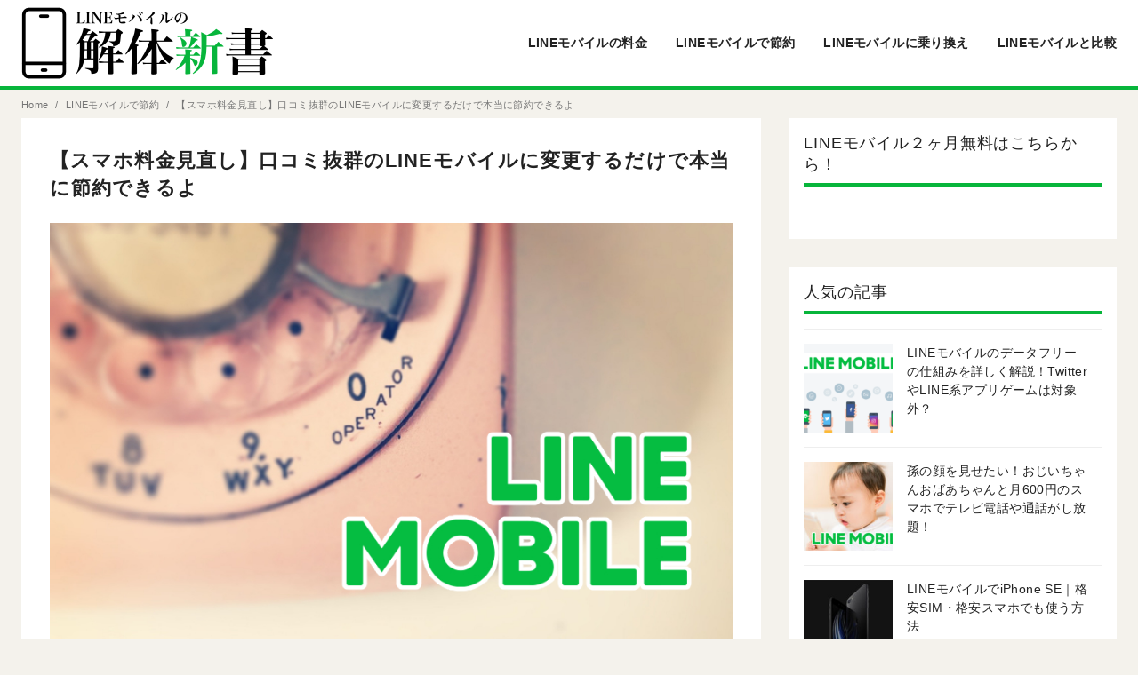

--- FILE ---
content_type: text/html; charset=UTF-8
request_url: https://linemobile-suki.com/line-mobile-telephone/
body_size: 31625
content:
<!DOCTYPE html>
<html lang="ja">
<head prefix="og: http://ogp.me/ns# fb: http://ogp.me/ns/fb# article: http://ogp.me/ns/article#">
	<meta charset="UTF-8">
	<meta name="viewport" content="width=device-width, initial-scale=1.0">
	<meta http-equiv="X-UA-Compatible" content="IE=edge">
	<meta name="format-detection" content="telephone=no"/>
	<title>【スマホ料金見直し】口コミ抜群のLINEモバイルに変更するだけで本当に節約できるよ LINEモバイル,評判,レビュー,口コミ,評価 LINEモバイルの評判｜口コミや評価とレビューについて</title>
<meta name='robots' content='max-image-preview:large' />
<link rel="alternate" type="application/rss+xml" title="LINEモバイルの評判｜口コミや評価とレビューについて &raquo; フィード" href="https://linemobile-suki.com/feed/" />
<link rel="alternate" type="application/rss+xml" title="LINEモバイルの評判｜口コミや評価とレビューについて &raquo; コメントフィード" href="https://linemobile-suki.com/comments/feed/" />
<link rel="alternate" type="application/rss+xml" title="LINEモバイルの評判｜口コミや評価とレビューについて &raquo; 【スマホ料金見直し】口コミ抜群のLINEモバイルに変更するだけで本当に節約できるよ のコメントのフィード" href="https://linemobile-suki.com/line-mobile-telephone/feed/" />
<link rel='stylesheet' id='wp-block-library-css' href='https://linemobile-suki.com/wp-includes/css/dist/block-library/style.min.css?ver=6.4.7' type='text/css' media='all' />
<style id='wp-block-library-inline-css' type='text/css'>
.has-text-align-justify{text-align:justify;}
</style>
<style id='classic-theme-styles-inline-css' type='text/css'>
/*! This file is auto-generated */
.wp-block-button__link{color:#fff;background-color:#32373c;border-radius:9999px;box-shadow:none;text-decoration:none;padding:calc(.667em + 2px) calc(1.333em + 2px);font-size:1.125em}.wp-block-file__button{background:#32373c;color:#fff;text-decoration:none}
</style>
<style id='global-styles-inline-css' type='text/css'>
body{--wp--preset--color--black: #000000;--wp--preset--color--cyan-bluish-gray: #abb8c3;--wp--preset--color--white: #ffffff;--wp--preset--color--pale-pink: #f78da7;--wp--preset--color--vivid-red: #cf2e2e;--wp--preset--color--luminous-vivid-orange: #ff6900;--wp--preset--color--luminous-vivid-amber: #fcb900;--wp--preset--color--light-green-cyan: #7bdcb5;--wp--preset--color--vivid-green-cyan: #00d084;--wp--preset--color--pale-cyan-blue: #8ed1fc;--wp--preset--color--vivid-cyan-blue: #0693e3;--wp--preset--color--vivid-purple: #9b51e0;--wp--preset--color--ys-blue: #82B9E3;--wp--preset--color--ys-red: #D53939;--wp--preset--color--ys-green: #92C892;--wp--preset--color--ys-yellow: #F5EC84;--wp--preset--color--ys-orange: #EB962D;--wp--preset--color--ys-purple: #B67AC2;--wp--preset--color--ys-gray: #757575;--wp--preset--color--ys-light-gray: #F1F1F3;--wp--preset--color--ys-black: #000000;--wp--preset--color--ys-white: #ffffff;--wp--preset--gradient--vivid-cyan-blue-to-vivid-purple: linear-gradient(135deg,rgba(6,147,227,1) 0%,rgb(155,81,224) 100%);--wp--preset--gradient--light-green-cyan-to-vivid-green-cyan: linear-gradient(135deg,rgb(122,220,180) 0%,rgb(0,208,130) 100%);--wp--preset--gradient--luminous-vivid-amber-to-luminous-vivid-orange: linear-gradient(135deg,rgba(252,185,0,1) 0%,rgba(255,105,0,1) 100%);--wp--preset--gradient--luminous-vivid-orange-to-vivid-red: linear-gradient(135deg,rgba(255,105,0,1) 0%,rgb(207,46,46) 100%);--wp--preset--gradient--very-light-gray-to-cyan-bluish-gray: linear-gradient(135deg,rgb(238,238,238) 0%,rgb(169,184,195) 100%);--wp--preset--gradient--cool-to-warm-spectrum: linear-gradient(135deg,rgb(74,234,220) 0%,rgb(151,120,209) 20%,rgb(207,42,186) 40%,rgb(238,44,130) 60%,rgb(251,105,98) 80%,rgb(254,248,76) 100%);--wp--preset--gradient--blush-light-purple: linear-gradient(135deg,rgb(255,206,236) 0%,rgb(152,150,240) 100%);--wp--preset--gradient--blush-bordeaux: linear-gradient(135deg,rgb(254,205,165) 0%,rgb(254,45,45) 50%,rgb(107,0,62) 100%);--wp--preset--gradient--luminous-dusk: linear-gradient(135deg,rgb(255,203,112) 0%,rgb(199,81,192) 50%,rgb(65,88,208) 100%);--wp--preset--gradient--pale-ocean: linear-gradient(135deg,rgb(255,245,203) 0%,rgb(182,227,212) 50%,rgb(51,167,181) 100%);--wp--preset--gradient--electric-grass: linear-gradient(135deg,rgb(202,248,128) 0%,rgb(113,206,126) 100%);--wp--preset--gradient--midnight: linear-gradient(135deg,rgb(2,3,129) 0%,rgb(40,116,252) 100%);--wp--preset--font-size--small: 14px;--wp--preset--font-size--medium: 18px;--wp--preset--font-size--large: 20px;--wp--preset--font-size--x-large: 22px;--wp--preset--font-size--x-small: 12px;--wp--preset--font-size--normal: 16px;--wp--preset--font-size--xx-large: 26px;--wp--preset--spacing--20: 0.44rem;--wp--preset--spacing--30: 0.67rem;--wp--preset--spacing--40: 1rem;--wp--preset--spacing--50: 1.5rem;--wp--preset--spacing--60: 2.25rem;--wp--preset--spacing--70: 3.38rem;--wp--preset--spacing--80: 5.06rem;--wp--preset--shadow--natural: 6px 6px 9px rgba(0, 0, 0, 0.2);--wp--preset--shadow--deep: 12px 12px 50px rgba(0, 0, 0, 0.4);--wp--preset--shadow--sharp: 6px 6px 0px rgba(0, 0, 0, 0.2);--wp--preset--shadow--outlined: 6px 6px 0px -3px rgba(255, 255, 255, 1), 6px 6px rgba(0, 0, 0, 1);--wp--preset--shadow--crisp: 6px 6px 0px rgba(0, 0, 0, 1);}:where(.is-layout-flex){gap: 0.5em;}:where(.is-layout-grid){gap: 0.5em;}body .is-layout-flow > .alignleft{float: left;margin-inline-start: 0;margin-inline-end: 2em;}body .is-layout-flow > .alignright{float: right;margin-inline-start: 2em;margin-inline-end: 0;}body .is-layout-flow > .aligncenter{margin-left: auto !important;margin-right: auto !important;}body .is-layout-constrained > .alignleft{float: left;margin-inline-start: 0;margin-inline-end: 2em;}body .is-layout-constrained > .alignright{float: right;margin-inline-start: 2em;margin-inline-end: 0;}body .is-layout-constrained > .aligncenter{margin-left: auto !important;margin-right: auto !important;}body .is-layout-constrained > :where(:not(.alignleft):not(.alignright):not(.alignfull)){max-width: var(--wp--style--global--content-size);margin-left: auto !important;margin-right: auto !important;}body .is-layout-constrained > .alignwide{max-width: var(--wp--style--global--wide-size);}body .is-layout-flex{display: flex;}body .is-layout-flex{flex-wrap: wrap;align-items: center;}body .is-layout-flex > *{margin: 0;}body .is-layout-grid{display: grid;}body .is-layout-grid > *{margin: 0;}:where(.wp-block-columns.is-layout-flex){gap: 2em;}:where(.wp-block-columns.is-layout-grid){gap: 2em;}:where(.wp-block-post-template.is-layout-flex){gap: 1.25em;}:where(.wp-block-post-template.is-layout-grid){gap: 1.25em;}.has-black-color{color: var(--wp--preset--color--black) !important;}.has-cyan-bluish-gray-color{color: var(--wp--preset--color--cyan-bluish-gray) !important;}.has-white-color{color: var(--wp--preset--color--white) !important;}.has-pale-pink-color{color: var(--wp--preset--color--pale-pink) !important;}.has-vivid-red-color{color: var(--wp--preset--color--vivid-red) !important;}.has-luminous-vivid-orange-color{color: var(--wp--preset--color--luminous-vivid-orange) !important;}.has-luminous-vivid-amber-color{color: var(--wp--preset--color--luminous-vivid-amber) !important;}.has-light-green-cyan-color{color: var(--wp--preset--color--light-green-cyan) !important;}.has-vivid-green-cyan-color{color: var(--wp--preset--color--vivid-green-cyan) !important;}.has-pale-cyan-blue-color{color: var(--wp--preset--color--pale-cyan-blue) !important;}.has-vivid-cyan-blue-color{color: var(--wp--preset--color--vivid-cyan-blue) !important;}.has-vivid-purple-color{color: var(--wp--preset--color--vivid-purple) !important;}.has-black-background-color{background-color: var(--wp--preset--color--black) !important;}.has-cyan-bluish-gray-background-color{background-color: var(--wp--preset--color--cyan-bluish-gray) !important;}.has-white-background-color{background-color: var(--wp--preset--color--white) !important;}.has-pale-pink-background-color{background-color: var(--wp--preset--color--pale-pink) !important;}.has-vivid-red-background-color{background-color: var(--wp--preset--color--vivid-red) !important;}.has-luminous-vivid-orange-background-color{background-color: var(--wp--preset--color--luminous-vivid-orange) !important;}.has-luminous-vivid-amber-background-color{background-color: var(--wp--preset--color--luminous-vivid-amber) !important;}.has-light-green-cyan-background-color{background-color: var(--wp--preset--color--light-green-cyan) !important;}.has-vivid-green-cyan-background-color{background-color: var(--wp--preset--color--vivid-green-cyan) !important;}.has-pale-cyan-blue-background-color{background-color: var(--wp--preset--color--pale-cyan-blue) !important;}.has-vivid-cyan-blue-background-color{background-color: var(--wp--preset--color--vivid-cyan-blue) !important;}.has-vivid-purple-background-color{background-color: var(--wp--preset--color--vivid-purple) !important;}.has-black-border-color{border-color: var(--wp--preset--color--black) !important;}.has-cyan-bluish-gray-border-color{border-color: var(--wp--preset--color--cyan-bluish-gray) !important;}.has-white-border-color{border-color: var(--wp--preset--color--white) !important;}.has-pale-pink-border-color{border-color: var(--wp--preset--color--pale-pink) !important;}.has-vivid-red-border-color{border-color: var(--wp--preset--color--vivid-red) !important;}.has-luminous-vivid-orange-border-color{border-color: var(--wp--preset--color--luminous-vivid-orange) !important;}.has-luminous-vivid-amber-border-color{border-color: var(--wp--preset--color--luminous-vivid-amber) !important;}.has-light-green-cyan-border-color{border-color: var(--wp--preset--color--light-green-cyan) !important;}.has-vivid-green-cyan-border-color{border-color: var(--wp--preset--color--vivid-green-cyan) !important;}.has-pale-cyan-blue-border-color{border-color: var(--wp--preset--color--pale-cyan-blue) !important;}.has-vivid-cyan-blue-border-color{border-color: var(--wp--preset--color--vivid-cyan-blue) !important;}.has-vivid-purple-border-color{border-color: var(--wp--preset--color--vivid-purple) !important;}.has-vivid-cyan-blue-to-vivid-purple-gradient-background{background: var(--wp--preset--gradient--vivid-cyan-blue-to-vivid-purple) !important;}.has-light-green-cyan-to-vivid-green-cyan-gradient-background{background: var(--wp--preset--gradient--light-green-cyan-to-vivid-green-cyan) !important;}.has-luminous-vivid-amber-to-luminous-vivid-orange-gradient-background{background: var(--wp--preset--gradient--luminous-vivid-amber-to-luminous-vivid-orange) !important;}.has-luminous-vivid-orange-to-vivid-red-gradient-background{background: var(--wp--preset--gradient--luminous-vivid-orange-to-vivid-red) !important;}.has-very-light-gray-to-cyan-bluish-gray-gradient-background{background: var(--wp--preset--gradient--very-light-gray-to-cyan-bluish-gray) !important;}.has-cool-to-warm-spectrum-gradient-background{background: var(--wp--preset--gradient--cool-to-warm-spectrum) !important;}.has-blush-light-purple-gradient-background{background: var(--wp--preset--gradient--blush-light-purple) !important;}.has-blush-bordeaux-gradient-background{background: var(--wp--preset--gradient--blush-bordeaux) !important;}.has-luminous-dusk-gradient-background{background: var(--wp--preset--gradient--luminous-dusk) !important;}.has-pale-ocean-gradient-background{background: var(--wp--preset--gradient--pale-ocean) !important;}.has-electric-grass-gradient-background{background: var(--wp--preset--gradient--electric-grass) !important;}.has-midnight-gradient-background{background: var(--wp--preset--gradient--midnight) !important;}.has-small-font-size{font-size: var(--wp--preset--font-size--small) !important;}.has-medium-font-size{font-size: var(--wp--preset--font-size--medium) !important;}.has-large-font-size{font-size: var(--wp--preset--font-size--large) !important;}.has-x-large-font-size{font-size: var(--wp--preset--font-size--x-large) !important;}
.wp-block-navigation a:where(:not(.wp-element-button)){color: inherit;}
:where(.wp-block-post-template.is-layout-flex){gap: 1.25em;}:where(.wp-block-post-template.is-layout-grid){gap: 1.25em;}
:where(.wp-block-columns.is-layout-flex){gap: 2em;}:where(.wp-block-columns.is-layout-grid){gap: 2em;}
.wp-block-pullquote{font-size: 1.5em;line-height: 1.6;}
</style>
<link rel='stylesheet' id='contact-form-7-css' href='https://linemobile-suki.com/wp-content/plugins/contact-form-7/includes/css/styles.css?ver=5.3' type='text/css' media='all' />
<link rel='stylesheet' id='font-awesome-css' href='https://linemobile-suki.com/wp-content/themes/ystandard/library/fontawesome/css/all.css?ver=v5.13.0' type='text/css' media='all' />
<style>/*! normalize.css v8.0.1 | MIT License | github.com/necolas/normalize.css */html{line-height:1.15;-webkit-text-size-adjust:100%}body{margin:0}main{display:block}h1{font-size:2em;margin:.67em 0}hr{box-sizing:content-box;height:0;overflow:visible}pre{font-family:monospace,monospace;font-size:1em}a{background-color:transparent}abbr[title]{border-bottom:none;text-decoration:underline;-webkit-text-decoration:underline dotted;text-decoration:underline dotted}b,strong{font-weight:bolder}code,kbd,samp{font-family:monospace,monospace;font-size:1em}small{font-size:80%}sub,sup{font-size:75%;line-height:0;position:relative;vertical-align:baseline}sub{bottom:-.25em}sup{top:-.5em}img{border-style:none}button,input,optgroup,select,textarea{font-family:inherit;font-size:100%;line-height:1.15;margin:0}button,input{overflow:visible}button,select{text-transform:none}[type=button],[type=reset],[type=submit],button{-webkit-appearance:button}[type=button]::-moz-focus-inner,[type=reset]::-moz-focus-inner,[type=submit]::-moz-focus-inner,button::-moz-focus-inner{border-style:none;padding:0}[type=button]:-moz-focusring,[type=reset]:-moz-focusring,[type=submit]:-moz-focusring,button:-moz-focusring{outline:1px dotted ButtonText}fieldset{padding:.35em .75em .625em}legend{box-sizing:border-box;color:inherit;display:table;max-width:100%;padding:0;white-space:normal}progress{vertical-align:baseline}textarea{overflow:auto}[type=checkbox],[type=radio]{box-sizing:border-box;padding:0}[type=number]::-webkit-inner-spin-button,[type=number]::-webkit-outer-spin-button{height:auto}[type=search]{-webkit-appearance:textfield;outline-offset:-2px}[type=search]::-webkit-search-decoration{-webkit-appearance:none}::-webkit-file-upload-button{-webkit-appearance:button;font:inherit}details{display:block}summary{display:list-item}[hidden],template{display:none}*,:after,:before{box-sizing:border-box}html{font-size:16px;-ms-text-size-adjust:100%}body{background-color:#fff;color:#222;font-family:sans-serif;line-height:1.7;letter-spacing:.025em;word-wrap:break-word;-moz-osx-font-smoothing:grayscale;-webkit-font-smoothing:antialiased;text-rendering:optimizeLegibility}h1,h2,h3,h4,h5,h6{margin:3em 0 .25em;padding:0;font-weight:400;line-height:1.4;letter-spacing:.05em}h1+h2,h2+h3,h3+h4,h4+h5,h5+h6{margin-top:1.5rem}h1,h2{font-size:1.4em}h3{font-size:1.3em}h4{font-size:1.2em}h5,h6{font-size:1.1em}amp-img,img{max-width:100%;height:auto;vertical-align:middle}blockquote,dl,figure,ol,p,pre,table,ul{margin:1.5em 0 0}blockquote:first-child,dl:first-child,figure:first-child,ol:first-child,p:first-child,pre:first-child,table:first-child,ul:first-child{margin-top:0}a{color:#2980b9;transition:all .3s}a:hover{color:#409ad5}ol,ul{padding-left:1.7em}ol ol,ol ul,ul ol,ul ul{margin:0}dt{margin-top:.5rem;font-weight:700}dd{margin-left:1rem}cite{font-style:italic}blockquote{position:relative;padding:1.5rem 1rem 1.5rem 2.5rem;background-color:rgba(241,241,243,.5);border-left:1px solid #bdc3c7;font-size:.95em}blockquote:before{content:"“";position:absolute;top:.5rem;left:.5rem;font-family:sans-serif;font-size:4rem;line-height:1;opacity:.08}blockquote a{color:inherit}blockquote p{margin-top:.5em}blockquote cite{display:block;margin-top:1rem;color:#757575;font-size:.9em}blockquote cite:before{content:"-";margin-right:.5rem}blockquote>:first-child{margin-top:0}blockquote>:last-child{margin-bottom:0}code{padding:0 .2em;color:#757575;font-family:SFMono-Regular,Menlo,Monaco,Consolas,monospace;font-size:.9em}pre{padding:1rem;background-color:#f1f1f3;line-height:1.4;overflow:auto}pre code{padding:0;color:inherit;line-height:inherit;white-space:pre;word-wrap:normal}table{width:100%;border-top:1px solid #bdc3c7;word-break:break-word;border-spacing:0;border-collapse:collapse}tr{border-left:1px solid #bdc3c7}td,th{padding:.5rem 1rem;border-right:1px solid #bdc3c7;border-bottom:1px solid #bdc3c7}th{background-color:#f1f1f3;font-weight:400;text-align:left}hr{margin:1.5em auto;border:.05rem solid #eee;clear:both}iframe,video{max-width:100%;border:0}audio{width:100%;min-width:300px}b,strong{font-weight:700}.li-clear{margin:0;padding:0;list-style:none}.clear-h{margin:0;padding:0;background:none;border:none;font-weight:400}.clear-h:after,.clear-h:before{content:"";display:none}.container{position:relative;max-width:1264px;margin-right:auto;margin-left:auto;padding:0 1rem}.container--full{position:relative;max-width:100%}.contents{position:relative;overflow:hidden}.site__content{margin-top:1rem;margin-bottom:1rem;overflow:hidden}.breadcrumbs+.site__content{margin-top:0}.full-width .site__content{margin-top:0;background-color:#fff}.content__wrap{width:100%;margin-right:auto;margin-left:auto}.content__main{background-color:#fff}.content__title{margin:0 0 1em}.sidebar{width:100%;margin-top:2rem;margin-right:auto;margin-left:auto}.sidebar__item{margin-top:1rem;padding:1rem}.one-column-no-title .entry__content,.sidebar__item:first-child,.sidebar__item>:first-child{margin-top:0}.one-column-no-title .content__main{padding-top:0}.screen-reader-text{position:absolute;width:1px;height:1px;visibility:hidden;clip:rect(1px,1px,1px,1px)}.breadcrumbs{padding:.5rem 0;line-height:1;list-style:none}.breadcrumbs a{color:#757575;text-decoration:none}.breadcrumbs__list{color:#757575;white-space:nowrap;text-overflow:ellipsis;overflow:hidden}.singular.col-1:not(.full-width):not(.has-bg-color) .breadcrumbs__list{max-width:960px;margin-right:auto;margin-left:auto}.breadcrumbs__item{display:inline;color:#757575;font-size:.7rem;line-height:1}.breadcrumbs__item:not(:last-child):after{content:"/";margin:0 .25rem}.ys-ad-block{margin:2rem 0;text-align:center}.ys-ad-block.-no-mt{margin-top:0}.ys-ad-block.-no-mb{margin-bottom:0}.ys-ad-block.ys-ad-widget{margin:0}.ys-ad-block .ys-ad-title{display:block;margin:0;padding:0;border:0;color:#757575;font-size:.7rem;font-weight:400}.ys-ad-block .ys-ad-title:after,.ys-ad-block .ys-ad-title:before{display:none}.ad__left+.ad__right{margin-top:1rem}.flex{display:flex}.flex--wrap{flex-wrap:wrap}.flex--nowrap{flex-wrap:nowrap}.flex--column{flex-direction:column}.flex--row{flex-wrap:wrap;margin-right:-1rem;margin-left:-1rem}.flex--row.-no-gutter{margin-right:0;margin-left:0}.flex--row.-no-gutter>[class*=flex__col]{padding-right:0;padding-left:0}.flex--row.-no-gutter.-all>[class*=flex__col]{padding-top:0;padding-bottom:0}.flex--row.-slide{flex-wrap:nowrap;margin:0;overflow-x:scroll;overflow-y:hidden;-webkit-overflow-scrolling:touch}.flex--row.-slide::-webkit-scrollbar{height:8px}.flex--row.-slide::-webkit-scrollbar-track{background-color:#f1f1f3;border-radius:8px}.flex--row.-slide::-webkit-scrollbar-thumb{background-color:#e9ecef;border-radius:8px}.flex--row.-slide>.flex__col{flex:0 0 30%;min-width:240px;max-width:30%}.flex--c-c{align-items:center;justify-content:center;width:100%;height:100%}.flex--a-start{align-items:flex-start}.flex--a-center{align-items:center}.flex--a-end{align-items:flex-end}.flex--j-start{justify-content:flex-start}.flex--j-end{justify-content:flex-end}.flex--j-center{justify-content:center}.flex--j-between{justify-content:space-between}.flex--j-around{justify-content:space-around}.flex__col--auto{flex:0 0 auto;width:auto;max-width:100%}.flex__col--1{flex:0 0 100%;max-width:100%}.flex__col--2{flex:0 0 50%;max-width:50%}.flex__col--3{flex:0 0 33.33%;max-width:33.33%}.flex__col--4{flex:0 0 25%;max-width:25%}.flex__col--5{flex:0 0 20%;max-width:20%}.flex__col--6{flex:0 0 16.66%;max-width:16.66%}[class*=flex__col]{max-width:100%;padding:1rem}.flex__col{flex-basis:0;flex-grow:1}.card{box-shadow:0 3px 15px rgba(189,195,199,.7);background-color:#fff;text-decoration:none;transition:all .3s}.card,.card:hover{color:#222}.card.-hover:hover{box-shadow:0 3px 40px rgba(189,195,199,.7)}.card__content{height:100%}.card__img{border-bottom:1px solid #eee}.card__text{position:relative;padding:1.5rem}.item-list{margin:0;padding:0;list-style:none}.item-list__item{margin:0;padding-top:1rem;padding-bottom:1rem;border-bottom:1px solid #eee}.item-list__item:first-child{border-top:1px solid #eee}.item-list__img{width:100%;text-align:center}.item-list__img amp-img,.item-list__img img{margin:0;padding:0}.item-list__img.thumb{width:75px}.item-list__title{font-size:1rem}.item-list__dscr,.item-list__meta{color:#757575;font-size:.8rem}.ratio{display:block;position:relative;width:100%}.ratio:before{content:"";display:block}.ratio.-r-4-3:before{padding-top:75%}.ratio.-r-16-9:before{padding-top:56%}.ratio.-r-3-1:before{padding-top:33%}.ratio.-r-2-1:before{padding-top:50%}.ratio.-r-1-1:before{padding-top:100%}.ratio__item{position:absolute;top:0;right:0;bottom:0;left:0;overflow:hidden}.ratio__image{position:relative;top:50%;transform:translateY(-50%)}.ratio__image amp-img,.ratio__image img{width:100%;height:auto}@supports (object-fit:cover){.ratio__image{top:0;height:100%;transform:none}.ratio__image amp-img,.ratio__image img{height:100%;object-fit:cover}}.share-btn{margin:1rem -1px}.share-btn__item{border:1px solid #fff}.share-btn__link{display:block;position:relative;z-index:2;padding:.25rem;text-align:center;text-decoration:none;overflow:hidden}.share-btn__icon{position:absolute;top:0;left:0;z-index:1;font-size:3em;line-height:1;opacity:.2}.share-btn__text{font-size:.8rem;white-space:nowrap}.follow-box{margin-right:-1rem;margin-left:-1rem;background-color:#f1f1f3}.follow-box__inner{padding:1rem 0}.follow-box__item{margin-bottom:.25rem}.follow-box__item:last-child{margin-bottom:0}.follow-box__list{margin:.5rem 0}.follow-box__link{display:block;padding:.1rem 1.5rem;border-radius:4px;text-decoration:none;transition:all .3s}.author-small__name{margin:0 0 0 .2rem}.author-small__figure amp-img,.author-small__figure img{border-radius:50%}.author-box__block{margin-top:.5em}.author-box__img{width:96px;height:auto;margin:0 auto;border-radius:50%}.author-box__name{font-size:1.1em}.author-box__sns{display:inline-block}.author-box__sns-item{margin-right:.5em}.author-box__sns-item:last-child{margin-right:0}.author-box__dscr p{margin-top:.25em;text-align:left}button,input,select,textarea{padding:.5rem;background-color:#fff;border:1px solid #bdc3c7;border-radius:2px;font-size:1rem}input[type=email],input[type=search],input[type=text],input[type=url],select,textarea{display:block;width:100%;-webkit-appearance:none}button,input[type=button],input[type=reset],input[type=submit]{display:inline-block;padding:.5rem 1.5rem;border-radius:4px;text-decoration:none;transition:all .3s;background-color:#222;border:1px solid #222;color:#fff;font-size:1rem}button:hover,input[type=button]:hover,input[type=reset]:hover,input[type=submit]:hover{box-shadow:3px 3px 6px rgba(0,0,0,.2)}.icon-l{margin-right:.25rem}.fa-amazon{vertical-align:-.18em}.post-paging__item{border-top:1px solid #eee;color:#222;text-decoration:none}.post-paging__item:last-child{border-bottom:1px solid #eee}.post-paging__detail{display:flex;padding:1rem 0}.post-paging__detail.-next{flex-direction:row-reverse}.post-paging__image{margin:0 .5rem}.post-paging__image amp-img,.post-paging__image img{max-width:75px}.post-paging__title{margin:0 .5rem}.post-paging__home{height:100%;padding:1rem}.pagination{margin-top:2rem}.pagination a{text-decoration:none}.pagination__item{width:44px;height:44px;background-color:#e9ecef;color:#222;transition:all .3s}.pagination__item:hover{color:#222;opacity:.6}.pagination__item,.post-page-numbers{margin:0 .25rem .25rem 0}.pagination__item:last-child,.post-page-numbers:last-child{margin-right:0}.pagination__item.-current,.pagination__item.current .page-links__item,.post-page-numbers.-current,.post-page-numbers.current .page-links__item{background-color:#292b2c;color:#fff}.pagination__item.-current:hover,.pagination__item.current .page-links__item:hover,.post-page-numbers.-current:hover,.post-page-numbers.current .page-links__item:hover{opacity:1}.ys-posts__link{color:#222;text-decoration:none}.ys-posts--no-img{background-color:#f1f1f3;color:#757575}.ys-posts__excerpt,.ys-posts__title{display:block}.ys-posts__excerpt{margin-top:1em}.ys-posts__title{font-size:.9em;line-height:1.5}.ys-posts__list.-list{border-top:1px solid #eee}.ys-posts__item.-list{border-bottom:1px solid #eee}.ys-posts__design--list .ys-posts__img{width:100px}.ys-posts__design--list .ys-posts__content{margin:0 1rem}.ys-posts__design--card{height:100%}.ys-posts__design--card .ys-posts__img{border-bottom:1px solid #eee}.ys-posts__design--card .ys-posts__content{margin:1rem}.ys-blog-card__link{box-shadow:0 1px 5px rgba(189,195,199,.7);display:block;position:relative;margin-top:1.5em;margin-bottom:1.5em;padding:0 1rem;text-decoration:none}.ys-blog-card__link:hover{box-shadow:0 1px 10px rgba(189,195,199,.7);text-decoration:none}.ys-blog-card__title{color:#222;font-size:.9em;line-height:1.4}.ys-blog-card__dscr{display:none}.ys-blog-card__image{max-width:100px;margin-right:1rem}.ys-blog-card__image amp-img{min-width:50px}.ys-blog-card__btn-wrap{margin-top:1rem}.ys-blog-card__btn{display:inline-block;padding:.5em .75em;background-color:#292b2c;border:1px solid #292b2c;border-radius:4px;color:#fff;font-size:.7em;line-height:1;white-space:nowrap}.ys-blog-card__btn i,.ys-blog-card__btn svg{margin-left:.25rem;vertical-align:-.1em}.ys-blog-card__domain{display:none}.post-term__item{display:inline-block;margin-right:1rem;margin-bottom:.5rem}.post-term__item:last-child{margin-right:0}.post-term__link{display:block;color:#222;font-size:.9rem;text-decoration:none}.post-term__link i,.post-term__link svg{margin-right:.1rem}.search-form{position:relative}.search-field{padding-right:3.5rem}.search-field::placeholder{color:inherit;opacity:.7}.search-field:-ms-input-placeholder{color:inherit;opacity:.7}.search-field::-ms-input-placeholder{color:inherit;opacity:.7}.search-submit{position:absolute;top:0;right:0;height:100%;padding:.5rem 1rem;background-color:transparent;border:0;border-left:1px solid #bdc3c7;border-radius:0;color:#222;-webkit-appearance:none}.comments-area ol{margin-left:0;padding-left:0;list-style:none}.comment__parent{margin-top:2rem}.comment__parent .children,.comment__parent:first-child{margin-top:1rem}.comment__body{padding:1rem;border:1px solid #eee}.comments__header{padding-bottom:1rem;border-bottom:1px solid #eee}.comment__author-image{min-width:42px;margin-right:1rem}.comment__author-image img{border-radius:50%}.comment__name{display:block;font-style:normal}.comment__name a{color:#222}.comment__meta a{text-decoration:none}.comment__text{margin-top:1rem;font-size:.9em}.comment__reply{word-break:keep-all}.comment-respond{margin-top:2rem}.akismet_comment_form_privacy_notice,.comment-notes,.logged-in-as{font-size:.8em}.required{color:#d53939}.wp-caption{max-width:100%;padding:.25rem .5rem .5rem;font-size:.9em;text-align:center}.wp-caption img{margin:0;padding:0}.wp-caption-text,figcaption{color:#757575;font-size:.9em;font-style:italic;text-align:center}.wp-caption-text{padding:.25rem .5rem .5rem}figcaption{padding:.25rem .5rem 0}.gallery{display:flex;flex-wrap:wrap;margin:1.5rem -1px}.gallery-item{align-items:flex-start;flex:0 1 auto;margin:0;padding:1px}.gallery-item a:hover{opacity:.8}.gallery-columns-2 .gallery-item{width:50%}.gallery-columns-3 .gallery-item{width:33.33%}.gallery-columns-4 .gallery-item{width:25%}.gallery-columns-5 .gallery-item{width:20%}.gallery-columns-6 .gallery-item{width:16.66%}.gallery-columns-7 .gallery-item{width:14.28%}.gallery-columns-8 .gallery-item{width:12.5%}.gallery-columns-9 .gallery-item{width:11.11%}.gallery-caption{text-align:center}.sticky{box-sizing:inherit}.bypostauthor{display:block}.emoji{width:1em}.aligncenter,.alignleft,.alignright{display:block}.aligncenter{margin-right:auto;margin-left:auto;text-align:center}.alignfull,.alignwide{margin-right:-1rem;margin-left:-1rem;padding-right:1rem;padding-left:1rem}.wp-block-search{position:relative;background-color:#fff}.wp-block-search .wp-block-search__input{max-width:unset;padding-right:4.5rem}.wp-block-search__label{display:none}.wp-block-search__button{position:absolute;top:0;right:0;height:100%;padding:.5rem 1rem;background-color:#222;border:0;border-left:1px solid #bdc3c7;border-radius:0;color:#fff;-webkit-appearance:none}p.has-background{padding:1rem 1.5rem}.has-drop-cap:not(:focus):first-letter{margin-right:.05em;font-size:3em;font-weight:400;vertical-align:-.05em;float:none}.wp-block-quote.is-large,.wp-block-quote.is-style-large{margin-top:1.5em;padding:1.5rem 1rem 1.5rem 2.5rem}.wp-block-button__link,.wp-block-file .wp-block-file__button{border-radius:.5em}.wp-block-button__link:hover,.wp-block-file .wp-block-file__button:hover{box-shadow:4px 4px 8px rgba(0,0,0,.15)}.wp-block-pullquote blockquote{background:none;border:0}.wp-block-pullquote blockquote:before{content:""}.wp-block-table.is-style-stripes table,.wp-block-table.is-style-stripes tr{border-color:transparent}.wp-block-button__link{font-size:1rem}.wp-block-media-text.is-stacked-on-mobile .wp-block-media-text__content{padding:1em 0}.wp-block-media-text.has-background .wp-block-media-text__content{padding:1em}.wp-block-media-text+.wp-block-media-text{margin-top:0}.wp-block-group__inner-container>*,.wp-block-media-text__content>*{margin-top:1.5em}.wp-block-group__inner-container>:first-child,.wp-block-media-text__content>:first-child{margin-top:0}.wp-block-group.has-background{padding-top:2em;padding-bottom:2em}.wp-block-group.has-background:not(.alignwide):not(.alignfull){padding-right:1.5em;padding-left:1.5em}.wp-calendar-table thead th{text-align:center}.wp-calendar-nav{display:flex;border-right:1px solid #e2e4e7;border-bottom:1px solid #e2e4e7;border-left:1px solid #e2e4e7}.wp-calendar-nav>*{padding:4px .5em}.wp-calendar-nav .pad{margin:0 auto}.wp-calendar-nav-prev{margin-right:auto}.wp-calendar-nav-next{margin-left:auto}.wp-block-latest-posts.wp-block-latest-posts__list{padding:0}.wp-block-latest-posts.wp-block-latest-posts__list a{text-decoration:none}.wp-block-latest-posts.wp-block-latest-posts__list li{padding:.5em 0;border-bottom:1px solid #eee;overflow:hidden}.wp-block-latest-posts.wp-block-latest-posts__list time{margin-top:.25em}.wp-block-latest-posts.wp-block-latest-posts__list .wp-block-latest-posts__post-excerpt{margin-top:.25em;color:#757575;font-size:.8em;line-height:1.5;overflow:hidden}.wp-block-latest-posts.wp-block-latest-posts__list .wp-block-latest-posts__featured-image{margin-top:1em;margin-bottom:.5em}.wp-block-latest-posts.wp-block-latest-posts__list.has-dates.is-one-line li{display:flex;align-items:flex-start}.wp-block-latest-posts.wp-block-latest-posts__list.has-dates.is-one-line time{order:1;margin-top:.25em;margin-right:1em}.wp-block-latest-posts.wp-block-latest-posts__list.has-dates.is-one-line a{flex-grow:1;order:2}.wp-block-latest-posts.wp-block-latest-posts__list.has-dates.is-one-line .wp-block-latest-posts__post-excerpt{order:3;max-width:30%;margin:0 0 0 .5em}.wp-block-latest-posts.wp-block-latest-posts__list.is-grid .wp-block-latest-posts__featured-image{margin-top:0}.wp-block-latest-posts.wp-block-latest-posts__list.is-grid a{display:block;color:inherit;font-weight:700;line-height:1.4}.wp-block-latest-posts.wp-block-latest-posts__list .wp-block-latest-posts__featured-image.alignleft+a,.wp-block-latest-posts.wp-block-latest-posts__list .wp-block-latest-posts__featured-image.alignright+a{display:block;margin-top:1em}.wp-block-latest-comments{margin-left:0;padding-left:0;list-style:none}.wp-block-latest-comments__comment{display:flex;align-items:flex-start;margin-top:2rem}.wp-block-latest-comments__comment:first-child{margin-top:1rem}.wp-block-latest-comments__comment article{flex-grow:1}.wp-block-latest-comments__comment{padding:1rem;border:1px solid #eee}.wp-block-latest-comments__comment .wp-block-latest-comments__comment-excerpt>*{margin:1em 0 0}.wp-block-latest-comments__comment .wp-block-latest-comments__comment-excerpt>:first-child{margin-top:0}.wp-block-latest-comments__comment-avatar{min-width:42px;margin-right:1rem;border-radius:50%}.wp-block-latest-comments__comment-author{color:#222;font-style:normal}.wp-block-latest-comments__comment-date{margin-left:.5rem;font-size:.8rem}.wp-block-latest-comments__comment-excerpt{margin-top:.5rem;padding-top:.5rem;border-top:1px solid #eee}.has-avatars .wp-block-latest-comments__comment .wp-block-latest-comments__comment-excerpt,.has-avatars .wp-block-latest-comments__comment .wp-block-latest-comments__comment-meta{margin-left:0}.header__title{font-size:1.4rem;line-height:1.4;letter-spacing:.05em}.header__title a{color:#222;text-decoration:none}.header__row{display:flex;align-items:center;padding:1rem 0}.header__dscr{margin:0;font-size:.7rem}.header__branding{padding-right:calc(.5rem + 30px)}.h-nav li,.h-nav ul{margin:0;padding:0;list-style:none}.h-nav li ul a{padding-left:2.5rem}.h-nav a{display:block;padding:1rem;text-decoration:none}.h-nav label{cursor:pointer;-webkit-appearance:none;-moz-appearance:none;appearance:none}.hamburger{display:inline-block;position:relative;width:30px;height:22px}.hamburger span{display:inline-block;position:absolute;left:0;width:100%;height:2px;background-color:#222;border-radius:4px;transition:all .4s}.hamburger span.top{top:0}.hamburger span.middle{top:10px}.hamburger span.bottom{bottom:0}.h-nav__btn{position:absolute;top:50%;right:1rem;z-index:20;transform:translateY(-50%)}.h-nav__main{display:flex;align-items:center;flex-direction:column-reverse;justify-content:center;position:fixed;top:0;left:0;z-index:10;width:100%;height:100%;margin:0;padding:2rem;background-color:rgba(0,0,0,.9);visibility:hidden;transition:all .3s ease;opacity:0}.h-nav__main>ul{position:relative;max-width:500px;max-height:100%;overflow-y:auto;-webkit-overflow-scrolling:touch}.h-nav__main>ul::-webkit-scrollbar{width:1px}.h-nav__main>ul::-webkit-scrollbar-track{background-color:hsla(0,0%,100%,.2)}.h-nav__main>ul::-webkit-scrollbar-thumb{background-color:hsla(0,0%,100%,.9)}.h-nav__main a{color:#fff}#h-nav__toggle:checked~.h-nav__btn .hamburger span{background-color:#fff}#h-nav__toggle:checked~.h-nav__btn .hamburger span.top{transform:translateY(10px) rotate(-45deg)}#h-nav__toggle:checked~.h-nav__btn .hamburger span.middle{opacity:0}#h-nav__toggle:checked~.h-nav__btn .hamburger span.bottom{transform:translateY(-10px) rotate(45deg)}#h-nav__toggle:checked~.h-nav__main{visibility:visible;opacity:1}.h-nav.rwd{padding-top:0;padding-bottom:0}.h-nav__search{margin-top:1rem}.h-nav__search button,.h-nav__search input{background-color:transparent}.h-nav__dscr{display:none}.archive__title{margin:0 0 1rem;font-size:1.3rem}.archive__dscr{margin:0 0 1rem;font-size:.9rem}.archive__container.-card{margin-right:-1rem;margin-left:-1rem}.archive__item a{text-decoration:none}.archive__detail.-list{margin-top:.5rem}.archive__meta{font-size:.75rem;line-height:1.5}.archive__detail-title{margin:.5em 0;font-size:1.1rem}.archive__detail-title a{color:#222}.archive__date{white-space:nowrap}.archive__no-img{background-color:#f1f1f3;color:#757575;font-size:1.5rem}.singular-date__update{margin-left:.5rem}.singular__title{margin:0 0 .5rem;font-size:1.2em}.singular-header-meta{margin-top:.5rem}.singular-footer__block{margin-top:4rem}.singular-footer__block h2{font-size:1.2em}.singular-footer__block h2:first-child{margin-top:0}.entry__content,.entry__content>:not(h1):not(h2):not(h3):not(h4):not(h5){margin-top:1.5em}.entry__content>:first-child{margin-top:0}.entry__content:after{content:"";display:block;clear:both}.singular-article{max-width:960px;margin-right:auto;margin-left:auto}.full-width .singular-article,.has-sidebar .singular-article{max-width:unset}.widget{margin-bottom:2rem}.widget-title{margin-top:0;margin-bottom:1rem;font-size:1.2rem}.site-footer{padding-bottom:1rem;background-color:#292b2c;border-top:1px solid transparent;color:#fff}.site-footer a{color:#fff;text-decoration:none}.footer-section{margin-top:1rem}.footer-sns__item{margin-right:.25rem}.footer-sns__item:last-child{margin-right:0}.footer-sns__link{width:44px;height:44px;border-radius:50%}.footer-nav .menu-item{margin-right:1rem;margin-bottom:.5rem;font-size:.8rem}.footer-nav .menu-item:last-child{margin-right:0}.footer-widget th{color:#222}.footer-widget .widget_calendar a{text-decoration:underline}.footer-copy{margin-top:2rem}.footer-copy p{margin-bottom:0}.copyright{font-size:.9rem}.footer-poweredby{margin-top:.5rem;font-size:.65rem}.wp-custom-header{position:relative}.wp-custom-header img{display:block;width:100%;height:auto;margin:0 auto}.ys-custom-header--video .wp-custom-header{width:100%;padding-top:56.25%}.ys-custom-header--video .wp-custom-header iframe,.ys-custom-header--video .wp-custom-header img,.ys-custom-header--video .wp-custom-header video{position:absolute;top:0;left:0;width:100%;height:100%}.wp-custom-header-video-button{display:block;position:absolute;bottom:.5em;left:.5em;padding:.5em;background-color:rgba(0,0,0,.3);border:1px solid hsla(0,0%,100%,.3);color:hsla(0,0%,100%,.3);font-size:.8em;line-height:1}.ys-custom-header--full-thumb amp-img,.ys-custom-header--full-thumb img{width:100%}.not-found{margin-bottom:5rem}.text--b{font-weight:700}.text-sub,.text-sub:hover,.text-sub a,.text-sub a:hover,a.text-sub,a.text-sub:hover{color:#757575}.clear-a a{color:inherit;text-decoration:none}.text--center{text-align:center}.text--left{text-align:left}.text--right{text-align:right}.clearfix:after,.clearfix:before{content:"";display:table}.clearfix:after{clear:both}.clearfix{zoom:1}.box-shadow{box-shadow:0 3px 15px rgba(189,195,199,.7)}.box-shadow--lg{box-shadow:3px 3px 15px rgba(189,195,199,.7)}.sns-bg--twitter{background-color:#2b97f0;color:#fff}.sns-bg--twitter.-hover:hover{background-color:#fff;color:#2b97f0}.sns-text--twitter{color:#2b97f0}.sns-text--twitter.-hover:hover{color:#8ac6f7}.sns-border--twitter{border:1px solid #2b97f0}.sns-bg--facebook{background-color:#3b5a9b;color:#fff}.sns-bg--facebook.-hover:hover{background-color:#fff;color:#3b5a9b}.sns-text--facebook{color:#3b5a9b}.sns-text--facebook.-hover:hover{color:#728fca}.sns-border--facebook{border:1px solid #3b5a9b}.sns-bg--google-plus{background-color:#db2814;color:#fff}.sns-bg--google-plus.-hover:hover{background-color:#fff;color:#db2814}.sns-text--google-plus{color:#db2814}.sns-text--google-plus.-hover:hover{color:#f17264}.sns-border--google-plus{border:1px solid #db2814}.sns-bg--hatenabookmark{background-color:#007ad2;color:#fff}.sns-bg--hatenabookmark.-hover:hover{background-color:#fff;color:#007ad2}.sns-text--hatenabookmark{color:#007ad2}.sns-text--hatenabookmark.-hover:hover{color:#39acff}.sns-border--hatenabookmark{border:1px solid #007ad2}.sns-bg--rss{background-color:#fb8501;color:#fff}.sns-bg--rss.-hover:hover{background-color:#fff;color:#fb8501}.sns-text--rss{color:#fb8501}.sns-text--rss.-hover:hover{color:#feb564}.sns-border--rss{border:1px solid #fb8501}.sns-bg--feedly{background-color:#8cba43;color:#fff}.sns-bg--feedly.-hover:hover{background-color:#fff;color:#8cba43}.sns-text--feedly{color:#8cba43}.sns-text--feedly.-hover:hover{color:#bad68d}.sns-border--feedly{border:1px solid #8cba43}.sns-bg--pocket{background-color:#ea4654;color:#fff}.sns-bg--pocket.-hover:hover{background-color:#fff;color:#ea4654}.sns-text--pocket{color:#ea4654}.sns-text--pocket.-hover:hover{color:#f4a2a9}.sns-border--pocket{border:1px solid #ea4654}.sns-bg--instagram{background-color:#3f729b;color:#fff}.sns-bg--instagram.-hover:hover{background-color:#fff;color:#3f729b}.sns-text--instagram{color:#3f729b}.sns-text--instagram.-hover:hover{color:#78a4c8}.sns-border--instagram{border:1px solid #3f729b}.sns-bg--line{background-color:#2cbf13;color:#fff}.sns-bg--line.-hover:hover{background-color:#fff;color:#2cbf13}.sns-text--line{color:#2cbf13}.sns-text--line.-hover:hover{color:#62ed4b}.sns-border--line{border:1px solid #2cbf13}.sns-bg--tumblr{background-color:#35465c;color:#fff}.sns-bg--tumblr.-hover:hover{background-color:#fff;color:#35465c}.sns-text--tumblr{color:#35465c}.sns-text--tumblr.-hover:hover{color:#5a779d}.sns-border--tumblr{border:1px solid #35465c}.sns-bg--youtube-play{background-color:#cd201f;color:#fff}.sns-bg--youtube-play.-hover:hover{background-color:#fff;color:#cd201f}.sns-text--youtube-play{color:#cd201f}.sns-text--youtube-play.-hover:hover{color:#e86a6a}.sns-border--youtube-play{border:1px solid #cd201f}.sns-bg--github{background-color:#4183c4;color:#fff}.sns-bg--github.-hover:hover{background-color:#fff;color:#4183c4}.sns-text--github{color:#4183c4}.sns-text--github.-hover:hover{color:#8fb6dc}.sns-border--github{border:1px solid #4183c4}.sns-bg--pinterest{background-color:#cb2027;color:#fff}.sns-bg--pinterest.-hover:hover{background-color:#fff;color:#cb2027}.sns-text--pinterest{color:#cb2027}.sns-text--pinterest.-hover:hover{color:#e76a6f}.sns-border--pinterest{border:1px solid #cb2027}.sns-bg--linkedin{background-color:#0e76a8;color:#fff}.sns-bg--linkedin.-hover:hover{background-color:#fff;color:#0e76a8}.sns-text--linkedin{color:#0e76a8}.sns-text--linkedin.-hover:hover{color:#2eb0ee}.sns-border--linkedin{border:1px solid #0e76a8}.sns-bg--amazon{background-color:#ffa724;color:#fff}.sns-bg--amazon.-hover:hover{background-color:#fff;color:#ffa724}.sns-text--amazon{color:#ffa724}.sns-text--amazon.-hover:hover{color:#ffd08a}.sns-border--amazon{border:1px solid #ffa724}.icon-hatenabookmark:before{content:"B!";display:inline-block;font-family:Verdana,sans-serif;font-weight:700;font-style:normal;font-variant:normal;line-height:1;letter-spacing:0;text-rendering:auto;-moz-osx-font-smoothing:grayscale;-webkit-font-smoothing:antialiased}.ys-box{margin:1.5rem 0;padding:1rem;background-color:#f1f1f3;border:1px solid #eee}.ys-box>:first-child{margin-top:0}.ys-box>:last-child{margin-bottom:0}ol.ys-box,ul.ys-box{padding-left:calc(1rem + 1.7em)}.h-nav.-row1 .h-nav__menu>li{margin:0 1rem}.h-nav.-row1 .h-nav__menu>li:last-child{margin-right:0}@media screen and (min-width:600px){html{zoom:1}.alignleft{margin-right:1rem;margin-bottom:1rem;float:left}.alignright{margin-bottom:1rem;margin-left:1rem;float:right}.wp-block-media-text.is-stacked-on-mobile .wp-block-media-text__content{padding:0 2em}.wp-block-media-text.has-background .wp-block-media-text__content{padding:1em 2em}.breadcrumbs+.site__content{margin-top:.5rem}.ad__double{display:flex;align-items:flex-start;justify-content:space-between}.ad__left+.ad__right{margin-top:0}.ad__left,.ad__right{flex:0 0 calc(50% - 0.5rem);width:calc(50% - .5rem)}.ad__left{margin-right:.5rem}.ad__right{margin-left:.5rem}.flex--md{display:flex}.flex--md-wrap{flex-wrap:wrap}.flex--md-nowrap{flex-wrap:nowrap}.flex--md-column{flex-direction:column}.flex__col--md-auto{flex:0 0 auto;width:auto;max-width:100%}.flex__col--md-1{flex:0 0 100%;max-width:100%}.flex__col--md-2{flex:0 0 50%;max-width:50%}.flex__col--md-3{flex:0 0 33.33%;max-width:33.33%}.flex__col--md-4{flex:0 0 25%;max-width:25%}.flex__col--md-5{flex:0 0 20%;max-width:20%}.flex__col--md-6{flex:0 0 16.66%;max-width:16.66%}.ys-posts__link img{transition:all .4s}.ys-posts__link:hover img{transform:scale(1.1)}.post-paging__item{border-top:1px solid #eee;border-bottom:1px solid #eee}.post-paging__detail{padding:1rem 0}.ys-blog-card__link{padding:1rem 2rem}.ys-blog-card__link:after{font-size:.8em}.ys-blog-card__title{font-size:1.1em}.ys-blog-card__dscr{display:block;margin-top:1em}.ys-blog-card__image{max-width:250px}.ys-blog-card__image img{width:auto}.ys-blog-card__domain{display:inline}.follow-box{margin-right:0;margin-left:0}.header__title{font-size:1.5rem}.header__branding{padding-right:0}.header__branding.-row1{padding-right:1rem}.singular__title{font-size:1.4em}.archive__title{font-size:1.4rem}.archive__container{display:flex;flex-wrap:wrap}.archive__item.-list{padding-top:2rem;padding-bottom:2rem}.archive__detail-title{font-size:1rem}.archive__detail-title.-list{margin:1.5em 0}.archive__image.-list{width:250px}.archive__detail.-list{margin-top:0;margin-left:1rem}.archive__no-img{transition:font-size .3s}.archive__no-img:hover{font-size:2rem}.custom-header--full .site-header{position:absolute;top:0;left:0;z-index:11;width:100%}.text--md-center{text-align:center}.text--md-left{text-align:left}.text--md-right{text-align:right}.img-hover amp-img,.img-hover img{transition:all .3s}.img-scale:hover amp-img,.img-scale:hover img{transform:scale(1.1)}}@media screen and (min-width:1025px){html{zoom:1}.alignwide{width:auto;margin-right:-4.5rem;margin-left:-4.5rem}.has-sidebar .alignwide{margin-right:0;margin-left:0}.alignfull{width:auto;margin-right:calc(-50vw + 50%);margin-left:calc(-50vw + 50%);padding-right:calc(-50% + 50vw);padding-left:calc(-50% + 50vw)}.has-sidebar .alignfull{margin-right:0;margin-left:0}.has-sidebar .site__content{overflow:unset}.breadcrumbs+.site__content{margin-top:1rem}.has-sidebar .content__container{display:flex;justify-content:space-between}.has-sidebar .content__wrap{flex:0 0 calc(100% - 368px - 4rem);max-width:calc(100% - 368px - 4rem);margin-right:0;margin-left:0}.has-sidebar .content__main{height:100%}.sidebar{margin-top:0}.has-sidebar .sidebar{flex:0 0 368px;max-width:368px;margin-right:0;margin-left:0}.has-sidebar .sidebar__fixed{position:-webkit-sticky;position:sticky;top:1rem}.has-sidebar .sidebar-wrapper{height:100%}.flex--lg{display:flex}.flex--lg-wrap{flex-wrap:wrap}.flex--lg-nowrap{flex-wrap:nowrap}.flex--lg-column{flex-direction:column}.flex__col--lg-auto{flex:0 0 auto;width:auto;max-width:100%}.flex__col--lg-1{flex:0 0 100%;max-width:100%}.flex__col--lg-2{flex:0 0 50%;max-width:50%}.flex__col--lg-3{flex:0 0 33.33%;max-width:33.33%}.flex__col--lg-4{flex:0 0 25%;max-width:25%}.flex__col--lg-5{flex:0 0 20%;max-width:20%}.flex__col--lg-6{flex:0 0 16.66%;max-width:16.66%}.header__row{padding:.5rem 0}.header__row.-row1{align-items:center;justify-content:space-between}.header__row.-center,.header__row.-row2{display:block;padding-bottom:0}.header__row.-center{text-align:center}.header__branding.-center,.header__branding.-row2{padding-bottom:.5rem}.header__branding.-center{padding-top:.5rem}.h-nav.rwd{padding-top:0;padding-bottom:0}.h-nav.rwd .h-nav__btn{display:none}.h-nav.rwd .h-nav__main{display:block;position:relative;padding:0;background-color:transparent;visibility:visible;opacity:1}.h-nav.rwd .h-nav__main>ul{display:flex;align-items:center;justify-content:space-between;max-width:none;overflow:visible}.h-nav.rwd li{position:relative}.h-nav.rwd li a{padding:1rem 0;border-bottom:1px solid transparent;color:inherit;font-size:.9rem;transition:all .3s}.h-nav.rwd li ul{position:absolute;top:100%;left:0;height:0;white-space:nowrap;visibility:hidden;transition:all .3s;opacity:0}.h-nav.rwd li ul a{padding:1rem}.h-nav.rwd li ul li{border-bottom:1px solid #eee}.h-nav.rwd li:last-child ul{right:0;left:unset;text-align:right}.h-nav.rwd li:hover:not(.menu-item-has-children) a{border-bottom:1px solid #292b2c}.h-nav.rwd li:hover ul{min-width:100%;height:auto;background-color:hsla(0,0%,100%,.9);visibility:visible;opacity:1}.h-nav.-center .h-nav__main>ul{justify-content:center}.h-nav.-center .h-nav__main>ul li a{padding:1rem 1.5rem}.h-nav.-center .h-nav__main>ul li ul{right:-30%;left:-30%;white-space:normal}.h-nav.-row2 .h-nav__main>ul{justify-content:flex-start}.h-nav.-row2 a{padding:.5rem 0}.h-nav.-row2 li{margin-right:2rem}.h-nav.-row2 li:last-child{margin-right:0}.h-nav.-row2 li ul{left:-.5rem}.h-nav.-row2 li ul a{padding:1rem .5rem}.h-nav.-row2 li ul li{margin-right:0}.h-nav__dscr{display:block;font-size:.7em;line-height:1;text-align:center}.h-nav__search{display:none}.widget{margin-bottom:4rem}.ys-custom-header--full-thumb{display:block;position:relative;width:100%;max-height:400px}.ys-custom-header--full-thumb:before{content:"";display:block;padding-top:33%}.ys-custom-header--full-thumb .header__full-thumbnail{position:absolute;top:0;right:0;bottom:0;left:0;overflow:hidden}.ys-custom-header--full-thumb amp-img,.ys-custom-header--full-thumb img{position:relative;top:50%;transform:translateY(-50%)}@supports (object-fit:cover){.ys-custom-header--full-thumb amp-img,.ys-custom-header--full-thumb img{top:0;height:100%;transform:none;object-fit:cover}}.text--lg-center{text-align:center}.text--lg-left{text-align:left}.text--lg-right{text-align:right}.tbl-scroll{white-space:normal}.tbl-scroll table{width:100%}}@media (max-width:600px){.wp-block-media-text.is-stacked-on-mobile.has-media-on-the-right .wp-block-media-text__media{-ms-grid-column:1;grid-column:1;-ms-grid-row:1;grid-row:1}.wp-block-media-text.is-stacked-on-mobile.has-media-on-the-right .wp-block-media-text__content{-ms-grid-column:1;grid-column:1;-ms-grid-row:2;grid-row:2}}@media screen and (max-width:599px){.tbl-scroll{display:block;position:relative;width:100%;padding-bottom:.5rem;overflow:auto;-webkit-overflow-scrolling:touch}.tbl-scroll>*{width:auto;min-width:100%;white-space:nowrap}.tbl-scroll::-webkit-scrollbar{height:.2rem}.tbl-scroll::-webkit-scrollbar-track{background:#f1f1f3}.tbl-scroll::-webkit-scrollbar-thumb{background:#bdc3c7}}</style>
<style id='ystandard-style-inline-css' type='text/css'>
body{font-family:"Helvetica neue", "Segoe UI", "Hiragino Sans", "Hiragino Kaku Gothic ProN", "Meiryo", sans-serif;}body {background-color:#f4f2ec;}.has-bg-color:not(.one-column-no-title) .site__content {margin-top:2rem;}.has-bg-color:not(.one-column-no-title) .breadcrumbs + .site__content {margin-top:0;}.has-bg-color .content__main {padding:2rem 1rem;margin:0 -1rem;}.has-bg-color.one-column-no-title .content__main {padding-top:2rem;}@media screen and (min-width:1025px) {.has-bg-color.has-sidebar .content__wrap {-webkit-box-flex:0;-ms-flex:0 0 calc(100% - 368px - 2rem);flex:0 0 calc(100% - 368px - 2rem);max-width:calc(100% - 368px - 2rem);}.has-bg-color .content__main {padding:2rem;margin:0;}}.has-bg-color .site__content + .breadcrumbs {margin-top:-1rem;}.has-bg-color .sidebar-wrapper {margin:0 -1rem;}.has-bg-color .sidebar__widget > div,.has-bg-color .sidebar__fixed > div {padding:2rem 1rem;margin-bottom:2rem;background-color:#fff;}@media screen and (min-width:1025px) {.has-bg-color .sidebar-wrapper {margin:0;}}.header__title img{width:180px;}@media screen and (min-width:600px) {.header__title img{width:285px;}}.site-header {background-color:#ffffff;}@media screen and (min-width:1025px) {.h-nav.rwd li:hover ul {background-color:#ffffff;opacity:.9;}}.header__title,.header__title a {color:#222222;}.header__title,.header__title a {color:#222222;}.header__dscr {color:#757575;}@media screen and (min-width:1025px) {.h-nav.rwd .h-nav__main a {color:#222222;}}@media screen and (min-width:1025px) {.h-nav.rwd li:hover:not(.menu-item-has-children) a{border-color:#222222;}}@media screen and (max-width:1024.9px) {.h-nav__main {background-color:#000000;}}@media screen and (max-width:1024.9px) {.h-nav__main a,.h-nav__search input,.h-nav__search button {color:#ffffff;}}@media screen and (max-width:1024.9px) {.h-nav__search input,.h-nav__search button {border-color:#ffffff;}}.hamburger span {background-color:#222222;}@media screen and (max-width:1024.9px) {#h-nav__toggle:checked~.h-nav__btn .hamburger span {background-color:#ffffff;}}.site__footer {background-color:#2d291a;}.site__footer,.site__footer a, .site__footer a:hover {color:#ffffff;}.footer-sns__link {background-color:rgba(255,255,255,0.3);}.footer-sns__link:hover {background-color:rgba(255,255,255,0.5);}@media screen and (max-width:1024.9px) {.is-customize-preview .h-nav__search {display:none;}}.info-bar {padding:0.5em 0;text-align:center;line-height:1.3;font-size:0.8em;} @media screen and (min-width:600px) {.info-bar {font-size:1rem;}} .info-bar.has-link:hover {opacity:0.8;} .info-bar__link {display:block;text-decoration:none;} .info-bar {background-color:#f1f1f3;} .info-bar .info-bar__text,.info-bar .info-bar__text:hover {color:#222222;} .info-bar__text {font-weight:700;} @media screen and (min-width:600px) {.info-bar {margin-bottom:2rem;}}
.has-x-small-font-size{font-size:0.75em;}.has-small-font-size{font-size:0.875em;}.has-normal-font-size{font-size:1em;}.has-medium-font-size{font-size:1.125em;}.has-large-font-size{font-size:1.25em;}.has-x-large-font-size{font-size:1.375em;}.has-xx-large-font-size{font-size:1.625em;}
.has-ys-blue-background-color,.has-background.has-ys-blue-background-color{background-color:#82B9E3;}.has-ys-blue-color,.has-text-color.has-ys-blue-color,.has-inline-color.has-ys-blue-color,.has-ys-blue-color:hover,.has-text-color.has-ys-blue-color:hover{color:#82B9E3;}.has-ys-red-background-color,.has-background.has-ys-red-background-color{background-color:#D53939;}.has-ys-red-color,.has-text-color.has-ys-red-color,.has-inline-color.has-ys-red-color,.has-ys-red-color:hover,.has-text-color.has-ys-red-color:hover{color:#D53939;}.has-ys-green-background-color,.has-background.has-ys-green-background-color{background-color:#92C892;}.has-ys-green-color,.has-text-color.has-ys-green-color,.has-inline-color.has-ys-green-color,.has-ys-green-color:hover,.has-text-color.has-ys-green-color:hover{color:#92C892;}.has-ys-yellow-background-color,.has-background.has-ys-yellow-background-color{background-color:#F5EC84;}.has-ys-yellow-color,.has-text-color.has-ys-yellow-color,.has-inline-color.has-ys-yellow-color,.has-ys-yellow-color:hover,.has-text-color.has-ys-yellow-color:hover{color:#F5EC84;}.has-ys-orange-background-color,.has-background.has-ys-orange-background-color{background-color:#EB962D;}.has-ys-orange-color,.has-text-color.has-ys-orange-color,.has-inline-color.has-ys-orange-color,.has-ys-orange-color:hover,.has-text-color.has-ys-orange-color:hover{color:#EB962D;}.has-ys-purple-background-color,.has-background.has-ys-purple-background-color{background-color:#B67AC2;}.has-ys-purple-color,.has-text-color.has-ys-purple-color,.has-inline-color.has-ys-purple-color,.has-ys-purple-color:hover,.has-text-color.has-ys-purple-color:hover{color:#B67AC2;}.has-ys-gray-background-color,.has-background.has-ys-gray-background-color{background-color:#757575;}.has-ys-gray-color,.has-text-color.has-ys-gray-color,.has-inline-color.has-ys-gray-color,.has-ys-gray-color:hover,.has-text-color.has-ys-gray-color:hover{color:#757575;}.has-ys-light-gray-background-color,.has-background.has-ys-light-gray-background-color{background-color:#F1F1F3;}.has-ys-light-gray-color,.has-text-color.has-ys-light-gray-color,.has-inline-color.has-ys-light-gray-color,.has-ys-light-gray-color:hover,.has-text-color.has-ys-light-gray-color:hover{color:#F1F1F3;}.has-ys-black-background-color,.has-background.has-ys-black-background-color{background-color:#000000;}.has-ys-black-color,.has-text-color.has-ys-black-color,.has-inline-color.has-ys-black-color,.has-ys-black-color:hover,.has-text-color.has-ys-black-color:hover{color:#000000;}.has-ys-white-background-color,.has-background.has-ys-white-background-color{background-color:#ffffff;}.has-ys-white-color,.has-text-color.has-ys-white-color,.has-inline-color.has-ys-white-color,.has-ys-white-color:hover,.has-text-color.has-ys-white-color:hover{color:#ffffff;}.has-ys-user-1-background-color,.has-background.has-ys-user-1-background-color{background-color:#ffffff;}.has-ys-user-1-color,.has-text-color.has-ys-user-1-color,.has-inline-color.has-ys-user-1-color,.has-ys-user-1-color:hover,.has-text-color.has-ys-user-1-color:hover{color:#ffffff;}.has-ys-user-2-background-color,.has-background.has-ys-user-2-background-color{background-color:#ffffff;}.has-ys-user-2-color,.has-text-color.has-ys-user-2-color,.has-inline-color.has-ys-user-2-color,.has-ys-user-2-color:hover,.has-text-color.has-ys-user-2-color:hover{color:#ffffff;}.has-ys-user-3-background-color,.has-background.has-ys-user-3-background-color{background-color:#ffffff;}.has-ys-user-3-color,.has-text-color.has-ys-user-3-color,.has-inline-color.has-ys-user-3-color,.has-ys-user-3-color:hover,.has-text-color.has-ys-user-3-color:hover{color:#ffffff;}
</style>
<style>button, input[type=button],input[type=reset],input[type=submit] {background-color:#07B53B;border-color:#07B53B;color:#fff;}.site-header {border-bottom:4px solid #07B53B;}.header__title a {font-weight:600;}.h-nav__main a {font-weight:600;}.singular__title {font-weight:600;}.entry__content h2,.singular__footer h2 {padding-bottom:.25em;border-bottom:4px solid #07B53B;font-weight:600;}.entry__content h3 {padding:.5em .5em .5em .75em;border-left:8px solid #07B53B;background-color:#f1f1f1;font-weight:600;}.entry__content h4 {color:#07b53b;font-weight:600;}.has-bg-color .sidebar__widget > div,.has-bg-color .sidebar__fixed > div {padding:1em;}.sidebar .widget-title {padding-bottom:.5em;border-bottom:4px solid #07B53B;}.sidebar .search-submit {background-color:#07B53B;}.sidebar .search-submit i,.sidebar .search-submit svg {color:#fff;fill:#fff;}.sidebar .widget_categories ul {list-style:none;}.sidebar .widget_categories li {}.sidebar .widget_categories a {position:relative;display:block;padding:.1em 0;text-decoration:none;color:#222;}.sidebar .widget_categories a::before {content:"";display:block;position:absolute;left:-1.5rem;top:9px;width:10px;height:10px;border-right:2px solid #07B53B;transform:rotate(45deg);}.widget-title {font-size:1.1em;}.comment-form label {font-size:.9em;}.pagination__item.-current,.pagination__item.current .page-links__item,.post-page-numbers.-current,.post-page-numbers.current .page-links__item {background-color:#07B53B;}.box30,.entry__content .box30 {margin:2em 0;padding:0 1em 1em;background:#f1f1f1;box-shadow:0 2px 4px rgba(0, 0, 0, 0.22);}.box30 .box-title {font-size:1.2em;background:#44c56b;padding:4px;margin:0 -1em 1em;text-align:center;color:#FFF;font-weight:bold;letter-spacing:0.05em;}.box30 ul {margin-top:0;margin-bottom:0;padding-top:0;padding-bottom:0;}.box27,.entry__content .box27 {position:relative;margin:3em 0 2em;padding:0.5em 1em;border:solid 3px #44c56b;}.box27 p {margin:0;padding:0;}.box27 .box-title {position:absolute;display:inline-block;top:-27px;left:-3px;padding:0 9px;height:25px;line-height:25px;vertical-align:middle;font-size:17px;background:#44c56b;color:#ffffff;font-weight:bold;border-radius:5px 5px 0 0;}.table1,.entry__content .table1 {width:95%;margin:1em auto;border:0;font-size:14px;}.table1 tr{vertical-align:top;}.table1 td {border-right:solid 2px #bdc3c7;}.table1 tr:nth-last-child(even) {background:#FFFFFF;}.table1 tr:nth-last-child(odd) {background:#F1F1F1;}.table1 tr:nth-child(1) td {background-color:#44c56b;border-right:solid 2px #07b53b;font-weight:bold;text-align:center;color:#fff;}.table1 tr:nth-child(1) td a {color:#fff;}.table1 tr td:first-child {text-align:center;}.snsbgn-btn,.snsbgn-btn--skew {text-align:center;}.snsbgn-btn a,.snsbgn-btn--skew a {position:relative;display:inline-block;border-radius:0.3em;background-color:#07b53b;color:#fff;padding:1.5em 2.5em;margin:2em 0;text-decoration:none;-webkit-box-shadow:1px 2px 2px rgba(0, 0, 0, .3);box-shadow:1px 2px 2px rgba(0, 0, 0, .3);-webkit-transition:-webkit-box-shadow .3s;transition:-webkit-box-shadow .3s;transition:box-shadow .3s;transition:box-shadow .3s, -webkit-box-shadow .3s;}.snsbgn-btn a:hover,.snsbgn-btn--skew a:hover {-webkit-box-shadow:3px 4px 4px rgba(0, 0, 0, .4);box-shadow:3px 4px 4px rgba(0, 0, 0, .4);}@-webkit-keyframes snsbgn-skew {0% {left:-120%;}100% {left:520%;}}@keyframes snsbgn-skew {0% {left:-120%;}100% {left:520%;}}.snsbgn-btn--skew a {overflow:hidden;}.snsbgn-btn--skew a:before {content:"";height:50%;width:150%;display:block;position:absolute;top:0;left:-120%;background:rgba(255, 255, 255, 0.3);background:-webkit-gradient(linear,left top, right top,from(rgba(255, 255, 255, 0.3)),color-stop(40%, rgba(255, 255, 255, 0.5)),color-stop(90%, rgba(255, 255, 255, 0.8)),to(rgba(255, 255, 255, 0.0)));background:linear-gradient(left,rgba(255, 255, 255, 0.3) 0%,rgba(255, 255, 255, 0.5) 40%,rgba(255, 255, 255, 0.8) 90%,rgba(255, 255, 255, 0.0) 100%);-webkit-animation:snsbgn-skew 2s ease-in 1s infinite;animation:snsbgn-skew 2s ease-in 1s infinite;-webkit-transform:rotate(-30deg);transform:rotate(-30deg);}.snsbgn-btn a:after,.snsbgn-btn--skew a:after {content:"\f138";font-family:"Font Awesome 5 Free";font-weight:bold;font-size:1.1em;position:absolute;right:.7em;top:50%;-webkit-transform:translateY(-50%);transform:translateY(-50%);}.memo {margin-top:1.5em;padding:1em;}.memo.is-type--memo {background-color:#e5ffed;}.memo.is-type--alert {background-color:#ffe9e5;}.memo.is-type--warning {background-color:#fffae5;}.memo__title {display:flex;align-items:center;}.memo__icon {display:flex;align-items:center;justify-content:center;width:30px;height:30px;border-radius:50%;margin-right:.25em;}.is-type--memo .memo__icon {background-color:#07b53b;}.is-type--memo .memo__icon i {padding-bottom:1px;padding-left:1px;color:#fff;font-size:15px;}.is-type--alert .memo__icon i,.is-type--warning .memo__icon i {font-size:20px;}.memo__text {font-size:1.1em;font-weight:600;}.is-type--memo .memo__text {color:#07b53b;}.is-type--alert .memo__icon i,.is-type--alert .memo__text {color:#b64a07;}.is-type--warning .memo__icon i,.is-type--warning .memo__text {color:#b67c07;}.memo__content {margin-top:.5em;opacity:.9;}.yswpsb-container .yswpsb-icon {-webkit-box-flex:0;-ms-flex:0 0 50px;flex:0 0 50px;width:50px;max-width:50px;min-width:0;}@media screen and (min-width:600px) {.yswpsb-container .yswpsb-icon {-webkit-box-flex:0;-ms-flex:0 0 80px;flex:0 0 80px;width:80px;max-width:80px;min-width:0;}}p{line-height:2.5em;margin-bottom:2em;}.box-color1{width:95%;margin:0 auto;padding:1em;background-color:#FFFFEE;}.box-memo { position:relative; margin:2em auto; padding:1em; background-color:#fff; width:95%; box-shadow:0 2px 4px rgba(0, 0, 0, 0.22);}.box-memo ul{margin:0.5em 0;}.box-memo-title { position:absolute; padding:0 .5em; left:20px; top:-15px; font-weight:bold; background-color:#fff; }.merit{ border:2px solid #8ac6ff;}.merit span{ color:#8ac6ff;}.demerit{ border:2px solid #ff8a9b;}.demerit span{ color:#ff8a9b;}.notes{ border:2px solid #07B53B;}.notes span{ color:#07B53B;}.yswpsb-image { border-radius:4px !important; }.yswpsb-icon{max-width:50px !important;}.text-deco1{font-size:0.8em;color:gray;}</style>
<link rel='stylesheet' id='tablepress-default-css' href='https://linemobile-suki.com/wp-content/plugins/tablepress/css/default.min.css?ver=1.12' type='text/css' media='all' />
<link rel='stylesheet' id='jetpack_css-css' href='https://linemobile-suki.com/wp-content/plugins/jetpack/css/jetpack.css?ver=9.0.5' type='text/css' media='all' />
<script type="text/javascript" src="https://linemobile-suki.com/wp-includes/js/jquery/jquery.min.js?ver=3.7.1" id="jquery-core-js"></script>
<script type="text/javascript" src="https://linemobile-suki.com/wp-includes/js/jquery/jquery-migrate.min.js?ver=3.4.1" id="jquery-migrate-js"></script>
<script type="text/javascript" src="https://linemobile-suki.com/wp-content/plugins/demomentsomtres-restaurant/js/demomentsomtres-restaurant.js?ver=1" id="dms3Restaurant-js"></script>
<link rel="EditURI" type="application/rsd+xml" title="RSD" href="https://linemobile-suki.com/xmlrpc.php?rsd" />
<link rel='shortlink' href='https://linemobile-suki.com/?p=159' />
<style type='text/css'>img#wpstats{display:none}</style><meta name="description" content="\\LINEモバイルが新規募集が3月31日で終了// LINEモバイル代わりにLINEMOがサービス開始！ LINEが使い放題でデータ容量20GBが2728円は" />
<link rel="pingback" href="https://linemobile-suki.com/xmlrpc.php" />
<link rel="canonical" href="https://linemobile-suki.com/line-mobile-telephone/">
<meta property="og:site_name" content="LINEモバイルの評判｜口コミや評価とレビューについて" />
<meta property="og:locale" content="ja_JP" />
<meta property="og:type" content="article" />
<meta property="og:title" content="【スマホ料金見直し】口コミ抜群のLINEモバイルに変更するだけで本当に節約できるよ" />
<meta property="og:description" content="\\LINEモバイルが新規募集が3月31日で終了// LINEモバイル代わりにLINEMOがサービス開始！ LINEが使い放題でデータ容量20GBが2728円は" />
<meta property="og:image" content="https://linemobile-suki.com/wp-content/uploads/2020/02/7f2e2058793e04d2ca410f2ecf52301d.jpg" />
<meta property="og:url" content="https://linemobile-suki.com/line-mobile-telephone/" />
<meta name="twitter:card" content="summary_large_image" />
<meta name="twitter:title" content="【スマホ料金見直し】口コミ抜群のLINEモバイルに変更するだけで本当に節約できるよ" />
<meta name="twitter:description" content="\\LINEモバイルが新規募集が3月31日で終了// LINEモバイル代わりにLINEMOがサービス開始！ LINEが使い放題でデータ容量20GBが2728円は" />
<meta name="twitter:image" content="https://linemobile-suki.com/wp-content/uploads/2020/02/7f2e2058793e04d2ca410f2ecf52301d.jpg" />
<link rel="icon" href="https://linemobile-suki.com/wp-content/uploads/2020/02/linemobile-favicon-150x150.png" sizes="32x32" />
<link rel="icon" href="https://linemobile-suki.com/wp-content/uploads/2020/02/linemobile-favicon-300x300.png" sizes="192x192" />
<script async src="https://www.googletagmanager.com/gtag/js?id=UA-158788788-1"></script>
<script>
window.dataLayer = window.dataLayer || [];
function gtag(){dataLayer.push(arguments);}
gtag('js', new Date());
gtag('config', 'UA-158788788-1', {'useAmpClientId': true});
</script></head>
<body data-rsssl=1 class="post-template-default single single-post postid-159 single-format-standard wp-custom-logo wp-embed-responsive ystandard ystd no-amp has-sidebar singular has-bg-color">
<div id="page" class="site">
	<a class="skip-link screen-reader-text" href="#content">Skip to content</a>
	<header id="masthead" class="header site-header">
				<div class="site-header__container container">
			<div class="header__row -row1">
				<div class="site-branding header__branding -row1">
	<div class="site-title header__title clear-h"><a href="https://linemobile-suki.com/" rel="home"><img width="570" height="162" src="https://linemobile-suki.com/wp-content/uploads/2020/02/linemobile-suki-logo.png" class="custom-logo" alt="LINEモバイルの評判｜口コミや評価とレビューについて" decoding="async" fetchpriority="high" srcset="https://linemobile-suki.com/wp-content/uploads/2020/02/linemobile-suki-logo.png 570w, https://linemobile-suki.com/wp-content/uploads/2020/02/linemobile-suki-logo-300x85.png 300w" sizes="(max-width: 570px) 100vw, 570px" /></a></div></div><!-- .site-branding -->

					<div class="h-nav rwd -row1">
		<input type="checkbox" id="h-nav__toggle" class="h-nav__toggle" hidden>
		<label class="h-nav__btn" for="h-nav__toggle">
			<span class="hamburger">
				<span class="top"></span>
				<span class="middle"></span>
				<span class="bottom"></span>
			</span>
		</label>
		<nav id="h-nav__main" class="h-nav__main">
						<ul id="h-nav__menu" class="h-nav__menu li-clear"><li id="menu-item-273" class="menu-item menu-item-type-taxonomy menu-item-object-category menu-item-273 global-nav__item"><a href ="https://linemobile-suki.com/category/line%e3%83%a2%e3%83%90%e3%82%a4%e3%83%ab%e3%81%ae%e6%96%99%e9%87%91/">LINEモバイルの料金</a></li>
<li id="menu-item-274" class="menu-item menu-item-type-taxonomy menu-item-object-category current-post-ancestor current-menu-parent current-post-parent menu-item-274 global-nav__item"><a href ="https://linemobile-suki.com/category/line%e3%83%a2%e3%83%90%e3%82%a4%e3%83%ab%e3%81%a7%e7%af%80%e7%b4%84/">LINEモバイルで節約</a></li>
<li id="menu-item-275" class="menu-item menu-item-type-taxonomy menu-item-object-category menu-item-275 global-nav__item"><a href ="https://linemobile-suki.com/category/line%e3%83%a2%e3%83%90%e3%82%a4%e3%83%ab%e3%81%ab%e4%b9%97%e3%82%8a%e6%8f%9b%e3%81%88/">LINEモバイルに乗り換え</a></li>
<li id="menu-item-276" class="menu-item menu-item-type-taxonomy menu-item-object-category menu-item-276 global-nav__item"><a href ="https://linemobile-suki.com/category/line%e3%83%a2%e3%83%90%e3%82%a4%e3%83%ab%e3%81%a8%e6%af%94%e8%bc%83/">LINEモバイルと比較</a></li>
</ul>		</nav><!-- .global-nav -->
	</div><!-- .header__nav -->
			</div><!-- .header_row -->
		</div><!-- .header__container -->
			</header><!-- .header .site-header -->
		<div id="breadcrumbs" class="breadcrumbs">
	<div class="container">
		<ol class="breadcrumbs__list li-clear">
							<li class="breadcrumbs__item">
											<a href="https://linemobile-suki.com/">
							Home						</a>
									</li>
							<li class="breadcrumbs__item">
											<a href="https://linemobile-suki.com/category/line%e3%83%a2%e3%83%90%e3%82%a4%e3%83%ab%e3%81%a7%e7%af%80%e7%b4%84/">
							LINEモバイルで節約						</a>
									</li>
							<li class="breadcrumbs__item">
											<a href="https://linemobile-suki.com/line-mobile-telephone/">
							【スマホ料金見直し】口コミ抜群のLINEモバイルに変更するだけで本当に節約できるよ						</a>
									</li>
					</ol>
	</div><!-- .container -->
</div><!-- #breadcrumbs.breadcrumbs -->	<div id="content" class="site-content site__content">
	<div class="container">
		<div class="content__container">
			<div class="content__wrap">
	<main id="main" class="site-main content__main">
				<article id="post-159" class="singular-article post-159 post type-post status-publish format-standard has-post-thumbnail category-line has-thumbnail">
			
<header class="entry-header singular__header single__header">
	<h1 class="entry-title singular__title single__title">【スマホ料金見直し】口コミ抜群のLINEモバイルに変更するだけで本当に節約できるよ</h1>		<figure class="post-thumbnail singular__thumbnail single__thumbnail text--center">
			<img width="900" height="600" src="https://linemobile-suki.com/wp-content/uploads/2020/02/7f2e2058793e04d2ca410f2ecf52301d.jpg" class="singular__thumbnail-img single__thumbnail-img wp-post-image" alt="【スマホ料金見直し】口コミ抜群のLINEモバイルに変更するだけで本当に節約できるよ" id="post-thumbnail-img" decoding="async" srcset="https://linemobile-suki.com/wp-content/uploads/2020/02/7f2e2058793e04d2ca410f2ecf52301d.jpg 900w, https://linemobile-suki.com/wp-content/uploads/2020/02/7f2e2058793e04d2ca410f2ecf52301d-300x200.jpg 300w, https://linemobile-suki.com/wp-content/uploads/2020/02/7f2e2058793e04d2ca410f2ecf52301d-768x512.jpg 768w" sizes="(max-width: 900px) 100vw, 900px" />		</figure><!-- .post-thumbnail -->
			<div class="singular-header-meta flex flex--j-between flex--a-center text-sub has-x-small-font-size">
		<div class="singular-date">
					<span class="singular-date__published"><i class="far fa-calendar icon-l"></i>2020年8月11日</span>
		<span class="singular-date__update"><i class="fas fa-redo-alt icon-l"></i><time class="updated" datetime="2021-04-14">2021年4月14日</time></span>
	</div><!-- .entry__date -->			</div><!-- .entry-meta -->
	<div class="share-btn"><ul class="share-btn__list li-clear flex flex--row -no-gutter -all">
			<li class="share-btn__item flex__col--3 flex__col--md-3 flex__col--lg-3">
			<a class="share-btn__link sns-bg--twitter -hover sns-border--twitter" href="http://twitter.com/share?text=%E3%80%90%E3%82%B9%E3%83%9E%E3%83%9B%E6%96%99%E9%87%91%E8%A6%8B%E7%9B%B4%E3%81%97%E3%80%91%E5%8F%A3%E3%82%B3%E3%83%9F%E6%8A%9C%E7%BE%A4%E3%81%AELINE%E3%83%A2%E3%83%90%E3%82%A4%E3%83%AB%E3%81%AB%E5%A4%89%E6%9B%B4%E3%81%99%E3%82%8B%E3%81%A0%E3%81%91%E3%81%A7%E6%9C%AC%E5%BD%93%E3%81%AB%E7%AF%80%E7%B4%84%E3%81%A7%E3%81%8D%E3%82%8B%E3%82%88+LINE%E3%83%A2%E3%83%90%E3%82%A4%E3%83%AB%2C%E8%A9%95%E5%88%A4%2C%E3%83%AC%E3%83%93%E3%83%A5%E3%83%BC%2C%E5%8F%A3%E3%82%B3%E3%83%9F%2C%E8%A9%95%E4%BE%A1+LINE%E3%83%A2%E3%83%90%E3%82%A4%E3%83%AB%E3%81%AE%E8%A9%95%E5%88%A4%EF%BD%9C%E5%8F%A3%E3%82%B3%E3%83%9F%E3%82%84%E8%A9%95%E4%BE%A1%E3%81%A8%E3%83%AC%E3%83%93%E3%83%A5%E3%83%BC%E3%81%AB%E3%81%A4%E3%81%84%E3%81%A6&url=https%3A%2F%2Flinemobile-suki.com%2Fline-mobile-telephone%2F" target="_blank" rel="nofollow noopener noreferrer"><i class="fab fa-twitter share-btn__icon" aria-hidden="true"></i><span class="share-btn__text">Twitter</span></a>
		</li>
			<li class="share-btn__item flex__col--3 flex__col--md-3 flex__col--lg-3">
			<a class="share-btn__link sns-bg--facebook -hover sns-border--facebook" href="https://www.facebook.com/sharer.php?src=bm&u=https%3A%2F%2Flinemobile-suki.com%2Fline-mobile-telephone%2F&t%20=%E3%80%90%E3%82%B9%E3%83%9E%E3%83%9B%E6%96%99%E9%87%91%E8%A6%8B%E7%9B%B4%E3%81%97%E3%80%91%E5%8F%A3%E3%82%B3%E3%83%9F%E6%8A%9C%E7%BE%A4%E3%81%AELINE%E3%83%A2%E3%83%90%E3%82%A4%E3%83%AB%E3%81%AB%E5%A4%89%E6%9B%B4%E3%81%99%E3%82%8B%E3%81%A0%E3%81%91%E3%81%A7%E6%9C%AC%E5%BD%93%E3%81%AB%E7%AF%80%E7%B4%84%E3%81%A7%E3%81%8D%E3%82%8B%E3%82%88+LINE%E3%83%A2%E3%83%90%E3%82%A4%E3%83%AB%2C%E8%A9%95%E5%88%A4%2C%E3%83%AC%E3%83%93%E3%83%A5%E3%83%BC%2C%E5%8F%A3%E3%82%B3%E3%83%9F%2C%E8%A9%95%E4%BE%A1+LINE%E3%83%A2%E3%83%90%E3%82%A4%E3%83%AB%E3%81%AE%E8%A9%95%E5%88%A4%EF%BD%9C%E5%8F%A3%E3%82%B3%E3%83%9F%E3%82%84%E8%A9%95%E4%BE%A1%E3%81%A8%E3%83%AC%E3%83%93%E3%83%A5%E3%83%BC%E3%81%AB%E3%81%A4%E3%81%84%E3%81%A6" target="_blank" rel="nofollow noopener noreferrer"><i class="fab fa-facebook-f share-btn__icon" aria-hidden="true"></i><span class="share-btn__text">Facebook</span></a>
		</li>
			<li class="share-btn__item flex__col--3 flex__col--md-3 flex__col--lg-3">
			<a class="share-btn__link sns-bg--line -hover sns-border--line" href="https://social-plugins.line.me/lineit/share?url=https%3A%2F%2Flinemobile-suki.com%2Fline-mobile-telephone%2F" target="_blank" rel="nofollow noopener noreferrer"><i class="fab fa-line share-btn__icon" aria-hidden="true"></i><span class="share-btn__text">LINE</span></a>
		</li>
	</ul>
</div></header>
			<div class="entry-content entry__content">
				<div class="box-color1">
<p style="text-align: center;"><span style="color: #ff0000;"><strong>\\LINEモバイルが新規募集が3月31日で終了//</strong></span></p>
<p style="text-align: center;">LINEモバイル代わりに<span style="color: #339966; font-size: 14pt;"><strong>LINEMO</strong></span>が<strong>サービス開始！</strong></p>
<p style="text-align: center;">LINEが使い放題でデータ容量20GBが2728円は激安。</p>
<p style="text-align: center;"><img decoding="async" src="https://linemobile-suki.com/wp-content/uploads/2021/04/9bfc7afb8d17d3c4910e71aeaf514ae6.png" alt="LINEMO" border="0" /></p>
<p style="text-align: center;"><a href="https://linemobile-suki.com/linemo">&gt;&gt;LINEMOの公式サイトはこちら&lt;&lt;</a></p>
<p style="text-align: center;"><a href="https://linemobile-suki.com/linemo-plan-review/">&gt;&gt;LINEMOの評判や口コミ！速度や料金を確認する方はこちら&lt;&lt;</a></p>
</div>
<p>こんにちは。『ペコ』です。</p>
<p>本日のテーマはこちらについて。<br />
<span style="background-color: #ffff00;"><strong>『【スマホ料金見直し】口コミ抜群のLINEモバイルに変更するだけで本当に節約できるよ』</strong></span></p>
<p>今時のスマホユーザーにとって、『LINEやスカイプなどの無料通話アプリで通話料金を抑える』というのはもはやお馴染の節約テクニック。</p>
<p>一方で『電話番号』を使用した通常の通話機能は放置気味になっているのではないでしょうか。</p>
<p>意識して通話機能を使った記憶を思い返してみると受話専用になっている方は結構多いはず。</p>
<p>実は筆者もそのひとりです。</p>
<p>大手キャリアのメリットである『充実した通話プラン』を活用しないのであればもっと安くスマホを持つ方法がありますよ！</p>
<p>その方法は格安SIMを使うこと。</p>
<p>今回は<span style="background-color: #ffff00;"><strong>通話機能を滅多に使わない方におすすめしたい</strong></span><span style="background-color: #ffff00;"><strong>格安SIMについてご紹介</strong></span>します！</p>
<p>スマホの維持費がグッと節約できるので、ぜひ参考にしてみてくださいね。</p>
<div class="box30">
<div class="box-title">LINEモバイルの全て</div>
<p><a href="https://linemobile-suki.com/">LINEモバイルの口コミや評判、通信速度から大手キャリアからの乗り換え方法まで全まとめ</a><img decoding="async" style="border: none;" src="https://track.affiliate-b.com/lead/K8270D/c560631m/s279214o" width="1" height="1" /></p>
</div>
<h2>【スマホ料金見直し】最近、スマホの電話番号からいつ電話かけた？通話はLINEかメッセンジャーでよくない？</h2>
<p><img loading="lazy" decoding="async" class="aligncenter size-full wp-image-7784" src="https://xn--sns-4h2e073dxu9b.com/wp-content/uploads/2017/12/fee62bfd7bc94eaa0a7c904cba650024.jpg" alt="" width="900" height="599" /></p>
<p>大手キャリアを利用中の皆さんは音声通話料金節約のために工夫していることはありますか？</p>
<p>ガッツリ節約したい人たちの定番節約方法といえば、</p>
<p><span style="background-color: #ffff00;"><strong>『LINEなどのコミュニケーションアプリの無料通話機能を使う』</strong></span>という方法ではないでしょうか。</p>
<p>筆者が大手キャリアで契約しているときは基本的な通話はほとんどLINEの無料通話を使って、通話料金を節約していました。</p>
<p>そんなある時、たまたま通話の発着信履歴を見たら<span style="color: #ff6600;"><strong>1ヶ月誰とも通話していないことがあった</strong></span>んです。</p>
<p>その代わりにLINEでの通話はたくさん履歴があって、プライベートな通話はほとんどLINEで済ませていることに気づきました。</p>
<p>周囲の人も同じ節約方法を活用していたので、自然と<span style="color: #ff6600;"><strong>コミュニケーションアプリでの無料通話での会話が</strong></span><span style="color: #ff6600;"><strong>当たり前</strong></span>になっていたんですよね。</p>
<p>筆者の場合もまさにそのパターンでした。</p>
<p>大手キャリアでこんな通話料金節約をしている皆さんの通話履歴はどうなっているでしょうか、</p>
<p>もしかして殆ど使ってない…なんてことはありませんか？</p>
<h3>格安SIMに乗り換える友達が急増したらスマホの電話番号を使わなくなった</h3>
<p><img loading="lazy" decoding="async" class="aligncenter size-full wp-image-7785" src="https://xn--sns-4h2e073dxu9b.com/wp-content/uploads/2017/12/ce2984e2f23040f4c9e16e004f7eb8f5.jpg" alt="" width="900" height="600" /></p>
<p>特に最近は<span style="background-color: #ffff00;"><strong>格安SIMに乗り換える友達が増えてきて</strong></span><span style="background-color: #ffff00;"><strong>ますますスマホの電話を使わなくなった</strong></span>ように思います。</p>
<p>筆者が格安SIMに乗り換えるのを躊躇していたのは、やはり<strong>『通話料金が高くなるかも…』</strong>という懸念だったのですが、</p>
<p>周りの友達の格安SIM率が高くなった結果<span style="color: #ff6600;"><strong>『スマホの電話番号から通話をしよう！』という人そのものが</strong></span><span style="color: #ff6600;"><strong>かなり減ってきた</strong></span>んですよね。</p>
<p>自分自身スマホの電話を使う機会が減り、</p>
<p><strong>これなら格安SIMに乗り換えても通話料金は高くならないんじゃないかな？</strong></p>
<p>と思うようになりました。皆さんの周りの友達はどうでしょうか？</p>
<p><center><a href="https://h.accesstrade.net/sp/cc?rk=0100noi900k2an" rel="nofollow"><img decoding="async" src="https://h.accesstrade.net/sp/rr?rk=0100noi900k2an" alt="ＬＩＮＥモバイル" border="0" /></a></center></p>
<h2>【スマホ料金見直し】格安SIMは最近、速度も安定していて使い勝手は大手キャリアと変わらずサクサク！</h2>
<p><img loading="lazy" decoding="async" class="aligncenter size-full wp-image-7786" src="https://xn--sns-4h2e073dxu9b.com/wp-content/uploads/2017/12/14923e4417e738868ab2cef13de00a08.jpg" alt="" width="900" height="601" /></p>
<p>格安SIMに乗り換える時のもうひとつの不安要素だったのが、<strong>『格安SIMは通信速度が不安定で遅い』という噂</strong>を耳にしたことでした。</p>
<p>でも<span style="background-color: #ffff00;"><strong>本当に格安SIMは通信速度が遅いのでしょうか？</strong></span></p>
<p>実際に利用している人の口コミを調査してみると、</p>
<p>確かに『遅い』という声もあったのですがそれと同時に『速い』という声も見かけました。</p>
<p>どういうことかというと、<span style="color: #ff6600;"><strong>格安SIMを提供している会社によって通信速度が違う</strong></span>んです。</p>
<p>遅い会社だと速度制限中よりも遅いことがあったりして、確かに使い続けるのは大変そうでした。</p>
<p>しかし『速い』と評判の格安SIMでは混み合う時間帯でもサクサク通信できるし料金を考えれば満足できるという声も多くあります。</p>
<p>例えば当サイトでおすすめしている<span style="background-color: #ffff00;"><strong>『LINEモバイル』は</strong></span><span style="background-color: #ffff00;"><strong>通信速度の評判が良い格安SIM</strong></span>です。</p>
<p>参考までに<a href="https://linemobile-suki.com/line-mobile">LINEモバイル</a>の通信速度をご紹介しますね。</p>
<p>こちらが<span style="color: #ff6600;"><strong>2020年4月に</strong><strong>東京都内で20時30分に測定した</strong></span><span style="color: #ff6600;"><strong>LINEモバイル(ドコモ回線)の通信速度</strong></span>です。</p>
<p><img loading="lazy" decoding="async" class="aligncenter size-full wp-image-643" src="https://linemobile-suki.com/wp-content/uploads/2020/04/e2f00aadb076a90c4f2304b25826bfae.png" alt="" width="640" height="398" srcset="https://linemobile-suki.com/wp-content/uploads/2020/04/e2f00aadb076a90c4f2304b25826bfae.png 640w, https://linemobile-suki.com/wp-content/uploads/2020/04/e2f00aadb076a90c4f2304b25826bfae-300x187.png 300w" sizes="(max-width: 640px) 100vw, 640px" /></p>
<p>大手キャリアに比べれば劣るものの、これだけ速度が出ていれば問題ないのではないでしょうか。</p>
<p>筆者が『スマホを使う時間』といえば夜なので、20時台にこれくらい速度があると安心できました。</p>
<p>このように実際には『問題ない』『満足できる』といったケースもあるので、</p>
<p>『格安SIMだから遅い！』と決めつけるのではなく格安SIMそれぞれの通信速度を事前調査することが大切です。</p>
<div class="box27">
<p><span class="box-title">関連記事</span></p>
<p><a href="https://linemobile-suki.com/">LINEモバイルを実際に使用して感じた評判が高い特徴や速度！メリットやデメリットも紹介</a></p>
</div>
<h2>【スマホ料金見直し】スマホ料金１万の為にバイト何時間犠牲にしてる？半額以下の料金で使用できる格安SIMがオススメ</h2>
<p><img loading="lazy" decoding="async" class="aligncenter size-full wp-image-7789" src="https://xn--sns-4h2e073dxu9b.com/wp-content/uploads/2017/12/380edc6d437a7e338fd818c464fd7753.jpg" alt="" width="900" height="600" /></p>
<p>大手キャリアでスマホを契約すると大体月額1万円前後で利用している方が多いのではないでしょうか。</p>
<p>時給1,000円のバイトをしているなら10時間分、大体1.5日～2日働いた分になります。</p>
<p><strong>1ヶ月のスマホ料金に2日も働かないと…</strong>と考えると結構大変だと思いませんか？</p>
<p>一方<span style="background-color: #ffff00;"><strong>格安SIMはというと、</strong></span><span style="background-color: #ffff00;"><strong>大手キャリアの料金の１/3～半額程度が相場</strong></span>なので</p>
<p>浮いたお金はお小遣いや貯金に回せます。</p>
<p>参考までにドコモのプラン料金とLINEモバイルのプラン料金を並べてご紹介しますね。</p>
<p style="text-align: center; margin-bottom: -1em;"><span style="font-size: 13pt; line-height: 1em;"><strong>■ドコモのプラン■</strong></span></p>
<table class="table1">
<tbody style="text-align: center; font-weight: bold;">
<tr>
<td style="width: 30%;"></td>
<td style="width: 35%;">ギガライト</td>
<td style="width: 35%;">ギガホ</td>
</tr>
<tr>
<td style="width: 30%;">～1GB</td>
<td style="width: 35%;">2,980円</td>
<td style="width: 35%;"></td>
</tr>
<tr>
<td style="width: 30%;">～3GB</td>
<td style="width: 35%;">3,980円</td>
<td style="width: 35%;"></td>
</tr>
<tr>
<td style="width: 30%;">～5GB</td>
<td style="width: 35%;">4,980円</td>
<td style="width: 35%;"></td>
</tr>
<tr>
<td style="width: 30%;">～7GB</td>
<td style="width: 35%;">5,980円</td>
<td style="width: 35%;"></td>
</tr>
<tr>
<td style="width: 30%;">～30GB</td>
<td style="width: 35%;"></td>
<td style="width: 35%;">6,980円</td>
</tr>
</tbody>
</table>
<p style="text-align: right;"><span class="text-deco1">※2年契約の価格です</span></p>
<p style="text-align: center; margin-bottom: -1em;"><span style="font-size: 13pt; line-height: 1em;"><strong>■LINEモバイルのプラン■</strong></span></p>
<table class="table1">
<tbody style="text-align: center; font-weight: bold;">
<tr>
<td style="width: 30%;"></td>
<td style="width: 35%;">データSIM</td>
<td style="width: 35%;">音声通話SIM</td>
</tr>
<tr>
<td>500MB</td>
<td>600円</td>
<td>1,100円</td>
</tr>
<tr>
<td>3GB</td>
<td>980円</td>
<td>1,480円</td>
</tr>
<tr>
<td>6GB</td>
<td>1,700円</td>
<td>2,200円</td>
</tr>
<tr>
<td>12GB</td>
<td>2,700円</td>
<td>3,200円</td>
</tr>
<tr>
<td>追加データ</td>
<td colspan="2">500円/0.5GB　1,000円/1GB</td>
</tr>
</tbody>
</table>
<p>例えば同じ『3GB』でも、<span style="color: #ff6600;"><strong>ドコモは3,980円の所LINEモバイル(音声通話SIM)では1,480円と2,500円も節約</strong></span>できています。</p>
<p>1ヶ月だとそこまで大きな額に感じないかもしれませんが、<span style="color: #ff0000;"><strong>1年となると30,000円浮く</strong></span>わけですから大きな節約ですよね。</p>
<p>以下の記事では大手キャリアのプランと格安SIM『<a href="https://linemobile-suki.com/line-mobile">LINEモバイル</a>』のプランの料金の差について</p>
<p>詳しく解説しているのでぜひ参考にしてみてくださいね。</p>
<div class="box27">
<p><span class="box-title">関連記事</span></p>
<div class="ys-blog-card"><a class="ys-blog-card__link" href="https://linemobile-suki.com/line-mobile-iphone7-docomo/" >
	<div class="ys-blog-card__row flex flex--row flex--nowrap -no-gutter">
					<figure class="ys-blog-card__image flex__col--auto">
				<img loading="lazy" decoding="async" width="900" height="506" src="https://linemobile-suki.com/wp-content/uploads/2020/02/4675a3cda9001125a51e5112c215d70d.jpg" class="ys-blog-card__img wp-post-image" alt="" srcset="https://linemobile-suki.com/wp-content/uploads/2020/02/4675a3cda9001125a51e5112c215d70d.jpg 900w, https://linemobile-suki.com/wp-content/uploads/2020/02/4675a3cda9001125a51e5112c215d70d-300x169.jpg 300w, https://linemobile-suki.com/wp-content/uploads/2020/02/4675a3cda9001125a51e5112c215d70d-768x432.jpg 768w" sizes="(max-width: 900px) 100vw, 900px" />			</figure>
				<div class="ys-blog-card__text flex__col">
			<div class="ys-blog-card__title">ドコモで契約したiPhone7をLINEモバイルへ乗り換えるといくら月額料金は節約可能？</div>
							<div class="ys-blog-card__dscr text-sub has-small-font-size">\\LINEモバイルが新規募集が3月31日で終了// LINEモバイル代わりにLINEMOがサービス開始！ LINEが使い放題でデータ容量20GBが2728円は激安。 &gt;&gt;LINEMOの公式サイトはこちら …</div>
						<div class="ys-blog-card__btn-wrap text--right">
								<span class="ys-blog-card__btn">この記事を見る<i class="fas fa-angle-right"></i></span>
			</div>
		</div>
	</div>
</a></div>
<div class="ys-blog-card"><a class="ys-blog-card__link" href="https://linemobile-suki.com/line-mobile-iphone7-au/" >
	<div class="ys-blog-card__row flex flex--row flex--nowrap -no-gutter">
					<figure class="ys-blog-card__image flex__col--auto">
				<img loading="lazy" decoding="async" width="630" height="354" src="https://linemobile-suki.com/wp-content/uploads/2020/02/c58e45ab2a5a03d43df1e72b295c61f0.jpg" class="ys-blog-card__img wp-post-image" alt="" srcset="https://linemobile-suki.com/wp-content/uploads/2020/02/c58e45ab2a5a03d43df1e72b295c61f0.jpg 630w, https://linemobile-suki.com/wp-content/uploads/2020/02/c58e45ab2a5a03d43df1e72b295c61f0-300x169.jpg 300w" sizes="(max-width: 630px) 100vw, 630px" />			</figure>
				<div class="ys-blog-card__text flex__col">
			<div class="ys-blog-card__title">auで契約したiPhone7をLINEモバイルへ乗り換えると、月々スマホ料金はいくら安く、節約できる？</div>
							<div class="ys-blog-card__dscr text-sub has-small-font-size">\\LINEモバイルが新規募集が3月31日で終了// LINEモバイル代わりにLINEMOがサービス開始！ LINEが使い放題でデータ容量20GBが2728円は激安。 &gt;&gt;LINEMOの公式サイトはこちら …</div>
						<div class="ys-blog-card__btn-wrap text--right">
								<span class="ys-blog-card__btn">この記事を見る<i class="fas fa-angle-right"></i></span>
			</div>
		</div>
	</div>
</a></div>
<div class="ys-blog-card"><a class="ys-blog-card__link" href="https://linemobile-suki.com/line-mobile-phone7-softbank/" >
	<div class="ys-blog-card__row flex flex--row flex--nowrap -no-gutter">
					<figure class="ys-blog-card__image flex__col--auto">
				<img loading="lazy" decoding="async" width="900" height="506" src="https://linemobile-suki.com/wp-content/uploads/2020/02/bb6bc197c0d722ccfc99919df03ea18e.jpg" class="ys-blog-card__img wp-post-image" alt="" srcset="https://linemobile-suki.com/wp-content/uploads/2020/02/bb6bc197c0d722ccfc99919df03ea18e.jpg 900w, https://linemobile-suki.com/wp-content/uploads/2020/02/bb6bc197c0d722ccfc99919df03ea18e-300x169.jpg 300w, https://linemobile-suki.com/wp-content/uploads/2020/02/bb6bc197c0d722ccfc99919df03ea18e-768x432.jpg 768w" sizes="(max-width: 900px) 100vw, 900px" />			</figure>
				<div class="ys-blog-card__text flex__col">
			<div class="ys-blog-card__title">ソフトバンクのiPhone７をLINEモバイルへ乗り換えると月々スマホ料金はいくら格安になる？</div>
							<div class="ys-blog-card__dscr text-sub has-small-font-size">\\LINEモバイルが新規募集が3月31日で終了// LINEモバイル代わりにLINEMOがサービス開始！ LINEが使い放題でデータ容量20GBが2728円は激安。 &gt;&gt;LINEMOの公式サイトはこちら …</div>
						<div class="ys-blog-card__btn-wrap text--right">
								<span class="ys-blog-card__btn">この記事を見る<i class="fas fa-angle-right"></i></span>
			</div>
		</div>
	</div>
</a></div>
</div>
<h2>【スマホ料金見直し】格安SIMの中でもLINEモバイルが特におすすめ！</h2>
<p><img loading="lazy" decoding="async" class="aligncenter size-full wp-image-497" src="https://linemobile-suki.com/wp-content/uploads/2020/03/74c397cda7a51977ded3ab0d23012605.png" alt="" width="900" height="300" srcset="https://linemobile-suki.com/wp-content/uploads/2020/03/74c397cda7a51977ded3ab0d23012605.png 900w, https://linemobile-suki.com/wp-content/uploads/2020/03/74c397cda7a51977ded3ab0d23012605-300x100.png 300w, https://linemobile-suki.com/wp-content/uploads/2020/03/74c397cda7a51977ded3ab0d23012605-768x256.png 768w" sizes="(max-width: 900px) 100vw, 900px" /></p>
<p>格安SIMへの乗り換えは思ったよりもハードルが高くないことがおわかりいただけたのではないでしょうか。</p>
<p>そうは言っても<strong>格安SIMってたくさん種類があるし</strong><strong>どれにすればいいかなんてわかんない</strong>よ…</p>
<p>というのは格安SIM初心者の誰もが思うことです。</p>
<p>そこでおすすめしたいのが<span style="background-color: #ffff00;"><strong>『LINEモバイル』</strong></span>です！</p>
<p>格安SIM初心者さんにもおすすめしたいのには、このような理由があります。</p>
<div class="box30">
<div class="box-title">格安SIM初心者にLINEモバイルがおすすめな3つの理由</div>
<ul>
<li><strong>プランが単純でわかりやすい</strong></li>
<li><strong>LINEがデータフリーになるから通信制限中でもスムーズに連絡が取れる</strong></li>
<li><strong>端末も同時購入できるから初期設定の心配がいらない</strong></li>
</ul>
</div>
<p>LINEモバイルにはもっとたくさんの良い所があるのですが、特に格安SIM初心者さん向けのメリットは以上の3点です。</p>
<p>他のメリットはこちらの記事でご紹介しているのでぜひお時間のある時に目を通してみてくださいね。</p>
<div class="box27">
<p><span class="box-title">関連記事</span></p>
<div class="ys-blog-card"><a class="ys-blog-card__link" href="https://linemobile-suki.com/line-mobile-merit/" >
	<div class="ys-blog-card__row flex flex--row flex--nowrap -no-gutter">
					<figure class="ys-blog-card__image flex__col--auto">
				<img loading="lazy" decoding="async" width="900" height="600" src="https://linemobile-suki.com/wp-content/uploads/2020/05/8f62f607a49af5a8d5e6be5cdfb403b6.jpg" class="ys-blog-card__img wp-post-image" alt="" srcset="https://linemobile-suki.com/wp-content/uploads/2020/05/8f62f607a49af5a8d5e6be5cdfb403b6.jpg 900w, https://linemobile-suki.com/wp-content/uploads/2020/05/8f62f607a49af5a8d5e6be5cdfb403b6-300x200.jpg 300w, https://linemobile-suki.com/wp-content/uploads/2020/05/8f62f607a49af5a8d5e6be5cdfb403b6-768x512.jpg 768w" sizes="(max-width: 900px) 100vw, 900px" />			</figure>
				<div class="ys-blog-card__text flex__col">
			<div class="ys-blog-card__title">LINEモバイルのメリットまとめ！速度やデメリットについて</div>
							<div class="ys-blog-card__dscr text-sub has-small-font-size">\LINEモバイルが新規募集が3月31日で終了// LINEモバイル代わりにLINEMOがサービス開始！ LINEが使い放題でデータ容量20GBが2728円は激安。 &gt;&gt;LINEMOの公式サイトはこちら& …</div>
						<div class="ys-blog-card__btn-wrap text--right">
								<span class="ys-blog-card__btn">この記事を見る<i class="fas fa-angle-right"></i></span>
			</div>
		</div>
	</div>
</a></div>
</div>
<p>それでは最後に、格安SIM初心者さんにおすすめな理由についてもっと詳しくご紹介していきますね！</p>
<p><span style="font-size: 24px;"><a href="https://linemobile-suki.com/line-mobile">&gt;&gt;LINEモバイルの公式サイトはこちら</a></span></p>
<p><center><a href="https://h.accesstrade.net/sp/cc?rk=0100noi900k2an" rel="nofollow"><img decoding="async" src="https://h.accesstrade.net/sp/rr?rk=0100noi900k2an" alt="ＬＩＮＥモバイル" border="0" /></a></center></p>
<h3>プランが単純でわかりやすい</h3>
<p><img loading="lazy" decoding="async" class="aligncenter wp-image-7891 size-full" src="https://xn--sns-4h2e073dxu9b.com/wp-content/uploads/2017/12/9a2a3612bf6e6caf246459f6a131bf21.png" alt="" width="900" height="370" /></p>
<p><span style="background-color: #ffff00;"><strong>LINEモバイルのプランはとても単純で明快</strong></span>です。</p>
<p>こっちプランなら割引になるけど、あっちのプランは割引にならないけど基本料金が安い？</p>
<p>『結局どれが一番安いの？？？』『なんだか結局損してる気分…』</p>
<p>なんて困った経験がある方も多いのではないでしょうか。</p>
<p><strong><a href="https://linemobile-suki.com/line-mobile">LINEモバイル</a>なら『セットが安い』や『○○プランは割引』など</strong><strong>ややこしいサービスは一切なし！</strong></p>
<p>そんな割引をしなくてももともと安いので、安心してくださいね。笑</p>
<p>単純に<span style="color: #ff6600;"><strong>『毎月どれくらい通話するか・データ通信するか』だけを</strong></span><span style="color: #ff6600;"><strong>考えていれば自分に最適なプラン選びができる</strong></span>ようになっています。</p>
<p><strong>LINEモバイルの料金シュミレーター</strong>を使えば自分に最適なプランのモデルを計算してくれるので、</p>
<p>契約前に活用してみてはいかがでしょうか。</p>
<p><span style="font-size: 24px;"><a href="https://linemobile-suki.com/line-mobile">&gt;&gt;LINEモバイルの公式サイトはこちら</a></span></p>
<p><center><a href="https://h.accesstrade.net/sp/cc?rk=0100noi900k2an" rel="nofollow"><img decoding="async" src="https://h.accesstrade.net/sp/rr?rk=0100noi900k2an" alt="ＬＩＮＥモバイル" border="0" /></a></center></p>
<h3>LINEがデータフリーになるから通信制限中でもスムーズに連絡が取れる</h3>
<p><img loading="lazy" decoding="async" class="aligncenter size-full wp-image-7781" src="https://xn--sns-4h2e073dxu9b.com/wp-content/uploads/2017/12/17ff3829f5a20c159958c59a69ae306d.jpg" alt="" width="900" height="400" /></p>
<p><a href="https://xn--sns-4h2e073dxu9b.com/line-mobile">LINEモバイル</a>は<span style="background-color: #ffff00;"><strong>LINEやSNSのデータフリーで有名な格安SIM</strong></span>です。</p>
<p>『データフリー』というのは、<strong>指定されたサービスにかかる通信量が使い放題</strong>という超太っ腹サービスのことです。</p>
<p>LINEモバイルでは<span style="color: #ff6600;"><strong>全プランで『LINE』が使い放題</strong></span>に設定されていて、</p>
<p><span style="color: #ff6600;"><strong>オプション次第では『Twitter、Facebook、Instagram、LINE MUSIC、Spotify、AWA』も使い放題</strong></span>に設定することができます。</p>
<p>5つのサービスがプランごとにデータフリーに指定されています。</p>
<p>やはり多くの人にとってお得になるのはLINEのデータフリーではないでしょうか。</p>
<p>今や連絡手段としてかかせないLINEですが、</p>
<p><strong>通信制限がかかって画像の送受信がめちゃくちゃ遅くなったり</strong><strong>動画の送受信やビデオ通話なんて目も当てられない…</strong></p>
<p>なんてことになると困ってしまいますよね。</p>
<p><span style="color: #ff6600;"><strong>LINEモバイルならLINEがデータフリーになるので</strong></span><span style="color: #ff6600;"><strong>通信制限中でも快適な高速通信が利用できます。</strong></span></p>
<p>しかもどのプランを選んでもLINEは必ずデータフリーになるので、LINEモバイルはLINEユーザーの方にとって絶対にお得な格安SIMなんですよ。</p>
<p><span style="font-size: 24px;"><a href="https://linemobile-suki.com/line-mobile">&gt;&gt;LINEモバイルの公式サイトはこちら</a></span></p>
<p><center><a href="https://h.accesstrade.net/sp/cc?rk=0100noi900k2an" rel="nofollow"><img decoding="async" src="https://h.accesstrade.net/sp/rr?rk=0100noi900k2an" alt="ＬＩＮＥモバイル" border="0" /></a></center></p>
<h3>端末も同時購入できるから初期設定の心配がいらない</h3>
<p><img loading="lazy" decoding="async" class="aligncenter size-full wp-image-7782" src="https://xn--sns-4h2e073dxu9b.com/wp-content/uploads/2017/12/c3a78d1b3d4e6133d50cff0f5824842c.jpg" alt="" width="900" height="600" /></p>
<p>格安SIMに乗り換える時の不安要素のひとつに、『SIMカードの入れ替えや端末設定を自分でやらなければいけない』という点がありますよね。</p>
<p>機械が苦手な方や細かい操作に不安がある方にとっては高いハードルになっているのではないでしょうか。</p>
<p>しかしLINEモバイルなら<span style="background-color: #ffff00;"><strong>端末を同時購入すれば様々な初期設定済みの状態で届くので、</strong></span><span style="background-color: #ffff00;"><strong>手に入れた瞬間からすぐ使える</strong></span>ようになります。</p>
<p>これなら難しいことがわからない方でも安心して格安SIMスマホを始められますよね。</p>
<p>もちろん<span style="color: #ff6600;"><strong>端末自体も良心的な価格設定</strong></span>になっていますし、</p>
<p>端末をセットで購入した方限定の<span style="color: #ff6600;"><strong>『端末保証オプション』</strong></span>をつければ突然のトラブルに備えておけますよ。</p>
<p>持ち込み端末よりも優遇された保証オプションなので端末をセットで購入する方はぜひ端末保証オプションも併せて検討してみてくださいね。</p>
<div class="box27">
<p><span class="box-title">関連記事</span></p>
<div class="ys-blog-card"><a class="ys-blog-card__link" href="https://linemobile-suki.com/line-mobile-warranty/" >
	<div class="ys-blog-card__row flex flex--row flex--nowrap -no-gutter">
					<figure class="ys-blog-card__image flex__col--auto">
				<img loading="lazy" decoding="async" width="630" height="420" src="https://linemobile-suki.com/wp-content/uploads/2020/02/e4b78c41acca49275c3b3e469339e96a.jpg" class="ys-blog-card__img wp-post-image" alt="" srcset="https://linemobile-suki.com/wp-content/uploads/2020/02/e4b78c41acca49275c3b3e469339e96a.jpg 630w, https://linemobile-suki.com/wp-content/uploads/2020/02/e4b78c41acca49275c3b3e469339e96a-300x200.jpg 300w" sizes="(max-width: 630px) 100vw, 630px" />			</figure>
				<div class="ys-blog-card__text flex__col">
			<div class="ys-blog-card__title">LINEモバイルの端末保証って何？利用する際のオプションについて！</div>
							<div class="ys-blog-card__dscr text-sub has-small-font-size">\LINEモバイルが新規募集が3月31日で終了// LINEモバイル代わりにLINEMOがサービス開始！ LINEが使い放題でデータ容量20GBが2728円は激安。 &gt;&gt;LINEMOの公式サイトはこちら& …</div>
						<div class="ys-blog-card__btn-wrap text--right">
								<span class="ys-blog-card__btn">この記事を見る<i class="fas fa-angle-right"></i></span>
			</div>
		</div>
	</div>
</a></div>
</div>
<p><span style="font-size: 24px;"><a href="https://linemobile-suki.com/line-mobile">&gt;&gt;LINEモバイルの公式サイトはこちら</a></span></p>
<p><center><a href="https://h.accesstrade.net/sp/cc?rk=0100noi900k2an" rel="nofollow"><img decoding="async" src="https://h.accesstrade.net/sp/rr?rk=0100noi900k2an" alt="ＬＩＮＥモバイル" border="0" /></a></center></p>
<h2>【スマホ料金見直し】まとめ</h2>
<p>格安SIMに乗り換えるタイミングのひとつの目安として、『音声通話の頻度』が挙げられるのではないでしょうか。</p>
<p>格安SIMは音声通話が高いイメージがありますが現時点で音声通話をあまりつかっていないのであれば、</p>
<p>そこまで変化がないどころか基本料金が節約できて安く済んでしまう可能性があります。</p>
<p>今すぐスマホの通話履歴を確認してみてください！</p>
<p>いつもLINEで通話をしているのであればLINEモバイルへ乗り換えた方確実にお得にスマホを使えますよ。</p>
<p><span style="font-size: 24px;"><a href="https://linemobile-suki.com/line-mobile">&gt;&gt;LINEモバイルの公式サイトはこちら</a></span></p>
<p><center><a href="https://h.accesstrade.net/sp/cc?rk=0100noi900k2an" rel="nofollow"><img decoding="async" src="https://h.accesstrade.net/sp/rr?rk=0100noi900k2an" alt="ＬＩＮＥモバイル" border="0" /></a></center></p>
			</div><!-- .entry-content -->
			<footer class="entry-footer singular__footer single__footer">
	<div class="share-btn"><ul class="share-btn__list li-clear flex flex--row -no-gutter -all">
			<li class="share-btn__item flex__col--3 flex__col--md-3 flex__col--lg-3">
			<a class="share-btn__link sns-bg--twitter -hover sns-border--twitter" href="http://twitter.com/share?text=%E3%80%90%E3%82%B9%E3%83%9E%E3%83%9B%E6%96%99%E9%87%91%E8%A6%8B%E7%9B%B4%E3%81%97%E3%80%91%E5%8F%A3%E3%82%B3%E3%83%9F%E6%8A%9C%E7%BE%A4%E3%81%AELINE%E3%83%A2%E3%83%90%E3%82%A4%E3%83%AB%E3%81%AB%E5%A4%89%E6%9B%B4%E3%81%99%E3%82%8B%E3%81%A0%E3%81%91%E3%81%A7%E6%9C%AC%E5%BD%93%E3%81%AB%E7%AF%80%E7%B4%84%E3%81%A7%E3%81%8D%E3%82%8B%E3%82%88+LINE%E3%83%A2%E3%83%90%E3%82%A4%E3%83%AB%2C%E8%A9%95%E5%88%A4%2C%E3%83%AC%E3%83%93%E3%83%A5%E3%83%BC%2C%E5%8F%A3%E3%82%B3%E3%83%9F%2C%E8%A9%95%E4%BE%A1+LINE%E3%83%A2%E3%83%90%E3%82%A4%E3%83%AB%E3%81%AE%E8%A9%95%E5%88%A4%EF%BD%9C%E5%8F%A3%E3%82%B3%E3%83%9F%E3%82%84%E8%A9%95%E4%BE%A1%E3%81%A8%E3%83%AC%E3%83%93%E3%83%A5%E3%83%BC%E3%81%AB%E3%81%A4%E3%81%84%E3%81%A6&url=https%3A%2F%2Flinemobile-suki.com%2Fline-mobile-telephone%2F" target="_blank" rel="nofollow noopener noreferrer"><i class="fab fa-twitter share-btn__icon" aria-hidden="true"></i><span class="share-btn__text">Twitter</span></a>
		</li>
			<li class="share-btn__item flex__col--3 flex__col--md-3 flex__col--lg-3">
			<a class="share-btn__link sns-bg--facebook -hover sns-border--facebook" href="https://www.facebook.com/sharer.php?src=bm&u=https%3A%2F%2Flinemobile-suki.com%2Fline-mobile-telephone%2F&t%20=%E3%80%90%E3%82%B9%E3%83%9E%E3%83%9B%E6%96%99%E9%87%91%E8%A6%8B%E7%9B%B4%E3%81%97%E3%80%91%E5%8F%A3%E3%82%B3%E3%83%9F%E6%8A%9C%E7%BE%A4%E3%81%AELINE%E3%83%A2%E3%83%90%E3%82%A4%E3%83%AB%E3%81%AB%E5%A4%89%E6%9B%B4%E3%81%99%E3%82%8B%E3%81%A0%E3%81%91%E3%81%A7%E6%9C%AC%E5%BD%93%E3%81%AB%E7%AF%80%E7%B4%84%E3%81%A7%E3%81%8D%E3%82%8B%E3%82%88+LINE%E3%83%A2%E3%83%90%E3%82%A4%E3%83%AB%2C%E8%A9%95%E5%88%A4%2C%E3%83%AC%E3%83%93%E3%83%A5%E3%83%BC%2C%E5%8F%A3%E3%82%B3%E3%83%9F%2C%E8%A9%95%E4%BE%A1+LINE%E3%83%A2%E3%83%90%E3%82%A4%E3%83%AB%E3%81%AE%E8%A9%95%E5%88%A4%EF%BD%9C%E5%8F%A3%E3%82%B3%E3%83%9F%E3%82%84%E8%A9%95%E4%BE%A1%E3%81%A8%E3%83%AC%E3%83%93%E3%83%A5%E3%83%BC%E3%81%AB%E3%81%A4%E3%81%84%E3%81%A6" target="_blank" rel="nofollow noopener noreferrer"><i class="fab fa-facebook-f share-btn__icon" aria-hidden="true"></i><span class="share-btn__text">Facebook</span></a>
		</li>
			<li class="share-btn__item flex__col--3 flex__col--md-3 flex__col--lg-3">
			<a class="share-btn__link sns-bg--line -hover sns-border--line" href="https://social-plugins.line.me/lineit/share?url=https%3A%2F%2Flinemobile-suki.com%2Fline-mobile-telephone%2F" target="_blank" rel="nofollow noopener noreferrer"><i class="fab fa-line share-btn__icon" aria-hidden="true"></i><span class="share-btn__text">LINE</span></a>
		</li>
	</ul>
</div><div class="post-terms singular-footer__block"><ul class="post-term__list category li-clear"><li class="post-term__item line%e3%83%a2%e3%83%90%e3%82%a4%e3%83%ab%e3%81%a7%e7%af%80%e7%b4%84"><a class="post-term__link line%e3%83%a2%e3%83%90%e3%82%a4%e3%83%ab%e3%81%a7%e7%af%80%e7%b4%84" href="https://linemobile-suki.com/category/line%e3%83%a2%e3%83%90%e3%82%a4%e3%83%ab%e3%81%a7%e7%af%80%e7%b4%84/"><i class="far fa-folder fa-fw"></i>LINEモバイルで節約</a></li>
</ul>
</div><div class="ys-posts singular-footer__block"><h2>関連記事</h2><ul class="ys-posts__list li-clear flex flex--row  -card"><li class="ys-posts__item  -card flex__col--1 flex__col--md-2 flex__col--lg-3"><div class="ys-posts__design--card card"><a href="https://linemobile-suki.com/line-mobile-iphone7-au/" class="ys-posts__link flex flex flex--row -no-gutter -all"><div class="ys-posts__img flex__col--1"><div class="ratio -r-16-9"><div class="ratio__item"><figure class="ratio__image"><img width="630" height="354" src="https://linemobile-suki.com/wp-content/uploads/2020/02/c58e45ab2a5a03d43df1e72b295c61f0.jpg" class="attachment-full size-full wp-post-image" alt="" decoding="async" loading="lazy" srcset="https://linemobile-suki.com/wp-content/uploads/2020/02/c58e45ab2a5a03d43df1e72b295c61f0.jpg 630w, https://linemobile-suki.com/wp-content/uploads/2020/02/c58e45ab2a5a03d43df1e72b295c61f0-300x169.jpg 300w" sizes="(max-width: 630px) 100vw, 630px" /></figure></div></div></div><div class="ys-posts__content flex__col"><span class="ys-posts__title">auで契約したiPhone7をLINEモバイルへ乗り換えると、月々スマホ料金はいくら安く、節約できる？</span></div></a></div></li><li class="ys-posts__item  -card flex__col--1 flex__col--md-2 flex__col--lg-3"><div class="ys-posts__design--card card"><a href="https://linemobile-suki.com/line-mobile-instagram-countfree/" class="ys-posts__link flex flex flex--row -no-gutter -all"><div class="ys-posts__img flex__col--1"><div class="ratio -r-16-9"><div class="ratio__item"><figure class="ratio__image"><img width="900" height="597" src="https://linemobile-suki.com/wp-content/uploads/2020/02/810b6f44be59c1b866967525673ccb4d.png" class="attachment-full size-full wp-post-image" alt="" decoding="async" loading="lazy" srcset="https://linemobile-suki.com/wp-content/uploads/2020/02/810b6f44be59c1b866967525673ccb4d.png 900w, https://linemobile-suki.com/wp-content/uploads/2020/02/810b6f44be59c1b866967525673ccb4d-300x199.png 300w, https://linemobile-suki.com/wp-content/uploads/2020/02/810b6f44be59c1b866967525673ccb4d-768x509.png 768w" sizes="(max-width: 900px) 100vw, 900px" /></figure></div></div></div><div class="ys-posts__content flex__col"><span class="ys-posts__title">LINEモバイルはInstagramのストーリーの動画も使い放題！データフリー対象を解説『通信制限気にしない』</span></div></a></div></li><li class="ys-posts__item  -card flex__col--1 flex__col--md-2 flex__col--lg-3"><div class="ys-posts__design--card card"><a href="https://linemobile-suki.com/line-mobile-middle-school-students-recommend-plan/" class="ys-posts__link flex flex flex--row -no-gutter -all"><div class="ys-posts__img flex__col--1"><div class="ratio -r-16-9"><div class="ratio__item"><figure class="ratio__image"><img width="630" height="480" src="https://linemobile-suki.com/wp-content/uploads/2020/02/ac92cd6165499c78030f879072e007b6.jpg" class="attachment-full size-full wp-post-image" alt="" decoding="async" loading="lazy" srcset="https://linemobile-suki.com/wp-content/uploads/2020/02/ac92cd6165499c78030f879072e007b6.jpg 630w, https://linemobile-suki.com/wp-content/uploads/2020/02/ac92cd6165499c78030f879072e007b6-300x229.jpg 300w" sizes="(max-width: 630px) 100vw, 630px" /></figure></div></div></div><div class="ys-posts__content flex__col"><span class="ys-posts__title">中学生のスマホ｜おすすめを安く買う方法</span></div></a></div></li><li class="ys-posts__item  -card flex__col--1 flex__col--md-2 flex__col--lg-3"><div class="ys-posts__design--card card"><a href="https://linemobile-suki.com/line-mobile-phone7-softbank/" class="ys-posts__link flex flex flex--row -no-gutter -all"><div class="ys-posts__img flex__col--1"><div class="ratio -r-16-9"><div class="ratio__item"><figure class="ratio__image"><img width="900" height="506" src="https://linemobile-suki.com/wp-content/uploads/2020/02/bb6bc197c0d722ccfc99919df03ea18e.jpg" class="attachment-full size-full wp-post-image" alt="" decoding="async" loading="lazy" srcset="https://linemobile-suki.com/wp-content/uploads/2020/02/bb6bc197c0d722ccfc99919df03ea18e.jpg 900w, https://linemobile-suki.com/wp-content/uploads/2020/02/bb6bc197c0d722ccfc99919df03ea18e-300x169.jpg 300w, https://linemobile-suki.com/wp-content/uploads/2020/02/bb6bc197c0d722ccfc99919df03ea18e-768x432.jpg 768w" sizes="(max-width: 900px) 100vw, 900px" /></figure></div></div></div><div class="ys-posts__content flex__col"><span class="ys-posts__title">ソフトバンクのiPhone７をLINEモバイルへ乗り換えると月々スマホ料金はいくら格安になる？</span></div></a></div></li><li class="ys-posts__item  -card flex__col--1 flex__col--md-2 flex__col--lg-3"><div class="ys-posts__design--card card"><a href="https://linemobile-suki.com/line-mobile-trial/" class="ys-posts__link flex flex flex--row -no-gutter -all"><div class="ys-posts__img flex__col--1"><div class="ratio -r-16-9"><div class="ratio__item"><figure class="ratio__image"><img width="900" height="598" src="https://linemobile-suki.com/wp-content/uploads/2020/02/16ededce5f0e6bbbe25a0489e70949cc.jpg" class="attachment-full size-full wp-post-image" alt="" decoding="async" loading="lazy" srcset="https://linemobile-suki.com/wp-content/uploads/2020/02/16ededce5f0e6bbbe25a0489e70949cc.jpg 900w, https://linemobile-suki.com/wp-content/uploads/2020/02/16ededce5f0e6bbbe25a0489e70949cc-300x199.jpg 300w, https://linemobile-suki.com/wp-content/uploads/2020/02/16ededce5f0e6bbbe25a0489e70949cc-768x510.jpg 768w" sizes="(max-width: 900px) 100vw, 900px" /></figure></div></div></div><div class="ys-posts__content flex__col"><span class="ys-posts__title">LINEモバイルをお試しで使う方法とその手順について解説</span></div></a></div></li><li class="ys-posts__item  -card flex__col--1 flex__col--md-2 flex__col--lg-3"><div class="ys-posts__design--card card"><a href="https://linemobile-suki.com/line-mobile-video-call/" class="ys-posts__link flex flex flex--row -no-gutter -all"><div class="ys-posts__img flex__col--1"><div class="ratio -r-16-9"><div class="ratio__item"><figure class="ratio__image"><img width="900" height="630" src="https://linemobile-suki.com/wp-content/uploads/2020/02/f7ea03b730e93435314e7e90dff5c090.jpg" class="attachment-full size-full wp-post-image" alt="" decoding="async" loading="lazy" srcset="https://linemobile-suki.com/wp-content/uploads/2020/02/f7ea03b730e93435314e7e90dff5c090.jpg 900w, https://linemobile-suki.com/wp-content/uploads/2020/02/f7ea03b730e93435314e7e90dff5c090-300x210.jpg 300w, https://linemobile-suki.com/wp-content/uploads/2020/02/f7ea03b730e93435314e7e90dff5c090-768x538.jpg 768w" sizes="(max-width: 900px) 100vw, 900px" /></figure></div></div></div><div class="ys-posts__content flex__col"><span class="ys-posts__title">孫の顔を見せたい！おじいちゃんおばあちゃんと月600円のスマホでテレビ電話や通話がし放題！</span></div></a></div></li></ul></div>	<div class="post-comments singular-footer__block">
		<aside id="comments" class="comments-area comments__area singular-footer__block">
				<div id="respond" class="comment-respond">
		<h2 id="reply-title" class="comment-reply-title comment-reply__title">コメントを残す <small><a rel="nofollow" id="cancel-comment-reply-link" href="/line-mobile-telephone/#respond" style="display:none;">コメントをキャンセル</a></small></h2><form action="https://linemobile-suki.com/wp-comments-post.php" method="post" id="commentform" class="comment-form" novalidate><p class="comment-notes"><span id="email-notes">メールアドレスが公開されることはありません。</span> <span class="required-field-message"><span class="required">※</span> が付いている欄は必須項目です</span></p><p class="comment-form-author"><label for="author">名前 <span class="required">※</span></label> <input id="author" name="author" type="text" value="" size="30" maxlength="245" autocomplete="name" required /></p>
<p class="comment-form-email"><label for="email">メール <span class="required">※</span></label> <input id="email" name="email" type="email" value="" size="30" maxlength="100" aria-describedby="email-notes" autocomplete="email" required /></p>
<p class="comment-form-url"><label for="url">サイト</label> <input id="url" name="url" type="url" value="" size="30" maxlength="200" autocomplete="url" /></p>
<p class="comment-form-cookies-consent"><input id="wp-comment-cookies-consent" name="wp-comment-cookies-consent" type="checkbox" value="yes" /> <label for="wp-comment-cookies-consent">次回のコメントで使用するためブラウザーに自分の名前、メールアドレス、サイトを保存する。</label></p>
<p class="comment-form-comment"><label for="comment">コメント<span class="required">*</span></label><textarea id="comment" class="comment__textarea" name="comment" cols="45" rows="8" aria-required="true"></textarea></p><p class="form-submit"><input name="submit" type="submit" id="submit" class="submit comment__submit ys-btn--full" value="コメントを送信" /> <input type='hidden' name='comment_post_ID' value='159' id='comment_post_ID' />
<input type='hidden' name='comment_parent' id='comment_parent' value='0' />
</p><p style="display: none;"><input type="hidden" id="akismet_comment_nonce" name="akismet_comment_nonce" value="5bbceddeaf" /></p><p style="display: none;"><input type="hidden" id="ak_js" name="ak_js" value="22"/></p></form>	</div><!-- #respond -->
	</aside><!-- .comments-area -->	</div>
<div class="post-paging singular-footer__block"><div class="flex flex--row flex--j-between -no-gutter -all"><a class="post-paging__item flex__col--1 flex__col--md-2" href="https://linemobile-suki.com/line-mobile-contract-method/"><div class="post-paging__detail -prev"><figure class="post-paging__image"><img width="150" height="150" src="https://linemobile-suki.com/wp-content/uploads/2020/02/05197bf19c407825cfb94a35bae8ba7d-150x150.png" class="entry-paging__image wp-post-image" alt="" decoding="async" loading="lazy" /></figure><span class="post-paging__title">LINEモバイルの契約｜流れの契約方法と申し込みについて</span></div></a><a class="post-paging__item flex__col--1 flex__col--md-2" href="https://linemobile-suki.com/mvno-trial/"><div class="post-paging__detail -next"><figure class="post-paging__image"><img width="150" height="150" src="https://linemobile-suki.com/wp-content/uploads/2020/02/e0369467b23154565fd4bb8db956be80-150x150.jpg" class="entry-paging__image wp-post-image" alt="" decoding="async" loading="lazy" /></figure><span class="post-paging__title">格安スマホを無料で｜端末とスマホ代を比較</span></div></a></div></div></footer><!-- .entry__footer -->		</article>
			</main><!-- .site-main -->
</div>				<aside id="secondary" class="sidebar sidebar-widget widget-area">
		<div id="sidebar-wrapper" class="sidebar-wrapper">
							<div id="sidebar-widget" class="sidebar__widget clearfix">
					<div id="custom_html-2" class="widget_text widget widget_custom_html"><h2 class="widget-title">LINEモバイル２ヶ月無料はこちらから！</h2><div class="textwidget custom-html-widget"><center><a href="https://h.accesstrade.net/sp/cc?rk=0100noi900k2an" rel="nofollow"><img src="https://h.accesstrade.net/sp/rr?rk=0100noi900k2an" alt="ＬＩＮＥモバイル" border="0" /></a></center></div></div><div id="ys_post_ranking-2" class="widget ys_post_ranking"><h2 class="widget-title">人気の記事</h2><div class="ys-posts"><ul class="ys-posts__list li-clear flex flex--row  -list -no-gutter"><li class="ys-posts__item  -list flex__col--1 flex__col--md-1 flex__col--lg-1"><div class="ys-posts__design--list"><a href="https://linemobile-suki.com/line-mobile-count-free/" class="ys-posts__link flex flex flex--row -no-gutter -all"><div class="ys-posts__img flex__col--auto"><div class="ratio -r-1-1"><div class="ratio__item"><figure class="ratio__image"><img width="150" height="150" src="https://linemobile-suki.com/wp-content/uploads/2020/02/f9f37109a7c9cb40a5dc8c2a2b1c4562-150x150.png" class="attachment-thumbnail size-thumbnail wp-post-image" alt="" decoding="async" loading="lazy" /></figure></div></div></div><div class="ys-posts__content flex__col"><span class="ys-posts__title">LINEモバイルのデータフリーの仕組みを詳しく解説！TwitterやLINE系アプリゲームは対象外？</span></div></a></div></li><li class="ys-posts__item  -list flex__col--1 flex__col--md-1 flex__col--lg-1"><div class="ys-posts__design--list"><a href="https://linemobile-suki.com/line-mobile-video-call/" class="ys-posts__link flex flex flex--row -no-gutter -all"><div class="ys-posts__img flex__col--auto"><div class="ratio -r-1-1"><div class="ratio__item"><figure class="ratio__image"><img width="150" height="150" src="https://linemobile-suki.com/wp-content/uploads/2020/02/f7ea03b730e93435314e7e90dff5c090-150x150.jpg" class="attachment-thumbnail size-thumbnail wp-post-image" alt="" decoding="async" loading="lazy" /></figure></div></div></div><div class="ys-posts__content flex__col"><span class="ys-posts__title">孫の顔を見せたい！おじいちゃんおばあちゃんと月600円のスマホでテレビ電話や通話がし放題！</span></div></a></div></li><li class="ys-posts__item  -list flex__col--1 flex__col--md-1 flex__col--lg-1"><div class="ys-posts__design--list"><a href="https://linemobile-suki.com/line-mobile-iphonese-6658/" class="ys-posts__link flex flex flex--row -no-gutter -all"><div class="ys-posts__img flex__col--auto"><div class="ratio -r-1-1"><div class="ratio__item"><figure class="ratio__image"><img width="150" height="150" src="https://linemobile-suki.com/wp-content/uploads/2020/04/dfd0b591918d359606537652339ab44c-150x150.jpg" class="attachment-thumbnail size-thumbnail wp-post-image" alt="" decoding="async" loading="lazy" /></figure></div></div></div><div class="ys-posts__content flex__col"><span class="ys-posts__title">LINEモバイルでiPhone SE｜格安SIM・格安スマホでも使う方法</span></div></a></div></li><li class="ys-posts__item  -list flex__col--1 flex__col--md-1 flex__col--lg-1"><div class="ys-posts__design--list"><a href="https://linemobile-suki.com/linemobile-two-phone/" class="ys-posts__link flex flex flex--row -no-gutter -all"><div class="ys-posts__img flex__col--auto"><div class="ratio -r-1-1"><div class="ratio__item"><figure class="ratio__image"><img width="150" height="150" src="https://linemobile-suki.com/wp-content/uploads/2020/02/759d32d74cf812b08c37b4ab5578fc16-1-150x150.jpg" class="attachment-thumbnail size-thumbnail wp-post-image" alt="" decoding="async" loading="lazy" /></figure></div></div></div><div class="ys-posts__content flex__col"><span class="ys-posts__title">スマホとガラケーの２台持ちでLINEを使う方法！LINEモバイルがおすすめできる理由</span></div></a></div></li><li class="ys-posts__item  -list flex__col--1 flex__col--md-1 flex__col--lg-1"><div class="ys-posts__design--list"><a href="https://linemobile-suki.com/line-mobile-convenience-store/" class="ys-posts__link flex flex flex--row -no-gutter -all"><div class="ys-posts__img flex__col--auto"><div class="ratio -r-1-1"><div class="ratio__item"><figure class="ratio__image"><img width="150" height="150" src="https://linemobile-suki.com/wp-content/uploads/2020/02/fba7ee1f4434497a4c1269174796e2c5-150x150.jpg" class="attachment-thumbnail size-thumbnail wp-post-image" alt="" decoding="async" loading="lazy" /></figure></div></div></div><div class="ys-posts__content flex__col"><span class="ys-posts__title">LINEモバイルをコンビニ受け取り可能店舗について｜SIMカードは発送から到着までどれくらいかかる？</span></div></a></div></li></ul></div></div><div id="search-2" class="widget widget_search"><h2 class="widget-title">サイト内検索</h2><form role="search" method="get" class="search-form" action="https://linemobile-suki.com/">
	<input type="search" class="search-field" placeholder="検索" value="" name="s" aria-label="検索"/>
	<button type="submit" class="search-submit" aria-label="search"><i class="fas fa-search"></i></button>
</form></div><div id="ys_custom_html-2" class="widget_text widget ys_widget_custom_html"><h2 class="widget-title">参考サイト</h2><div class="textwidget custom-html-widget"><a href="http://www.soumu.go.jp">総務省</a>
<a href="http://www.soumu.go.jp/main_sosiki/joho_tsusin/d_syohi/syohi/syohi_soudan.htm">電気通信消費者相談センター</a>
<a href="https://www.caa.go.jp">消費者庁</a>
<a href="https://www.tca.or.jp">電気通信事業者協会</a>
<a href="http://www.kokusen.go.jp">独立行政法人国民生活センター</a>
<a href="http://www.tspc.jp">電気通信サービス向上推進協議会</a>
<a href="https://www.dekyo.or.jp">日本データ通信協会</a>
<a href="http://www.kokusen.go.jp/">国民生活センター</a>
<a href="https://www.nttdocomo.co.jp/hikari/">ドコモ光</a>
<a href="https://www.au.com/internet/">auひかり</a>
<a href="https://www.softbank.jp/ybb/special/sbhikari-01/">ソフトバンク光</a>
<a href="https://www.nuro.jp/hikari/">NURO光</a>
<a href="https://setsuzoku.nifty.com/niftyhikari/">＠nifty光</a>
<a href="https://www.ntt.com/personal/services/internet/hikari/ocnhikari.html">OCN光</a>
<a href="https://flets.com/">フレッツ光</a>
<a href="https://xn--ipv6-yn4cxgwe959zqrkp58g.com/smartphone/">スマホログ</a>
<a href="https://xn--ipv6-yn4cxgwe959zqrkp58g.com/kaisen/">光回線の解体新書</a></div></div>				</div>
										<div id="sidebar-fixed" class="sidebar__fixed clearfix">
					<div id="categories-2" class="widget widget_categories"><h2 class="widget-title">カテゴリー</h2>
			<ul>
					<li class="cat-item cat-item-135"><a href="https://linemobile-suki.com/category/linemo/">LINEMO</a>
</li>
	<li class="cat-item cat-item-13"><a href="https://linemobile-suki.com/category/line%e3%83%a2%e3%83%90%e3%82%a4%e3%83%ab%e3%81%a7%e7%af%80%e7%b4%84/">LINEモバイルで節約</a>
</li>
	<li class="cat-item cat-item-9"><a href="https://linemobile-suki.com/category/line%e3%83%a2%e3%83%90%e3%82%a4%e3%83%ab%e3%81%a8iphone/">LINEモバイルとiPhone</a>
</li>
	<li class="cat-item cat-item-12"><a href="https://linemobile-suki.com/category/line%e3%83%a2%e3%83%90%e3%82%a4%e3%83%ab%e3%81%a8%e3%82%b9%e3%83%9e%e3%83%9b/">LINEモバイルとスマホ</a>
</li>
	<li class="cat-item cat-item-7"><a href="https://linemobile-suki.com/category/line%e3%83%a2%e3%83%90%e3%82%a4%e3%83%ab%e3%81%a8%e6%af%94%e8%bc%83/">LINEモバイルと比較</a>
</li>
	<li class="cat-item cat-item-10"><a href="https://linemobile-suki.com/category/line%e3%83%a2%e3%83%90%e3%82%a4%e3%83%ab%e3%81%ab%e4%b9%97%e3%82%8a%e6%8f%9b%e3%81%88/">LINEモバイルに乗り換え</a>
</li>
	<li class="cat-item cat-item-15"><a href="https://linemobile-suki.com/category/line%e3%83%a2%e3%83%90%e3%82%a4%e3%83%ab%e3%81%ae%e4%b8%8d%e5%85%b7%e5%90%88/">LINEモバイルの不具合</a>
</li>
	<li class="cat-item cat-item-11"><a href="https://linemobile-suki.com/category/line%e3%83%a2%e3%83%90%e3%82%a4%e3%83%ab%e3%81%ae%e6%96%99%e9%87%91/">LINEモバイルの料金</a>
</li>
	<li class="cat-item cat-item-14"><a href="https://linemobile-suki.com/category/line%e3%83%a2%e3%83%90%e3%82%a4%e3%83%ab%e3%81%ae%e7%89%b9%e5%be%b4/">LINEモバイルの特徴</a>
</li>
	<li class="cat-item cat-item-137"><a href="https://linemobile-suki.com/category/xiaomi-cate/">Xiaomi</a>
</li>
	<li class="cat-item cat-item-16"><a href="https://linemobile-suki.com/category/%e6%a0%bc%e5%ae%89sim/">格安SIM</a>
</li>
			</ul>

			</div>				</div>
					</div>
	</aside><!-- .sidebar .widget-area -->
		</div>
	</div><!-- .container -->
	</div><!-- .site-content -->
			<footer id="footer" class="site-footer site__footer">
		<div class="container">
				<nav class="footer-nav footer-section">
		<ul id="menu-%e3%83%95%e3%83%83%e3%82%bf%e3%83%bc" class="footer__nav-list li-clear flex flex--wrap"><li id="menu-item-58" class="menu-item menu-item-type-post_type menu-item-object-page menu-item-58"><a href="https://linemobile-suki.com/contact/">お問い合わせ</a></li>
<li id="menu-item-278" class="menu-item menu-item-type-post_type menu-item-object-page menu-item-privacy-policy menu-item-278"><a rel="privacy-policy" href="https://linemobile-suki.com/privacy-policy/">プライバシーポリシー</a></li>
</ul>	</nav><!-- .footer-nav -->
<div class="site-info footer-copy text--center">
	<p id="footer-copy" class="copyright">Copyright &copy; 2025 <a href="https://linemobile-suki.com/" rel="home">LINEモバイルの評判｜口コミや評価とレビューについて</a> All Rights Reserved.</p><p id="footer-poweredby" class="footer-poweredby"><a href="https://wp-ystandard.com" target="_blank" rel="nofollow noopener noreferrer">yStandard Theme</a> by <a href="https://yosiakatsuki.net/blog/" target="_blank" rel="nofollow noopener noreferrer">yosiakatsuki</a> Powered by <a href="https://ja.wordpress.org/" target="_blank" rel="nofollow noopener noreferrer">WordPress</a></p></div>		</div><!-- .container -->
	</footer><!-- .site-footer -->
	</div><!-- .site -->
<script type="application/ld+json">{
    "@context": "http://schema.org",
    "@type": "Article",
    "mainEntityOfPage": {
        "@type": "WebPage",
        "@id": "https://linemobile-suki.com/line-mobile-telephone/"
    },
    "name": "【スマホ料金見直し】口コミ抜群のLINEモバイルに変更するだけで本当に節約できるよ",
    "headline": "【スマホ料金見直し】口コミ抜群のLINEモバイルに変更するだけで本当に節約できるよ",
    "description": "\\\\LINEモバイルが新規募集が3月31日で終了// LINEモバイル代わりにLINEMOがサービス開始！ LINEが使い放題でデータ容量20GBが2728円は激安。 &gt;&gt;LINEMOの公式サイトはこちら&amp;l",
    "articleBody": "\\\\LINEモバイルが新規募集が3月31日で終了// LINEモバイル代わりにLINEMOがサービス開始！ LINEが使い放題でデータ容量20GBが2728円は激安。 &gt;&gt;LINEMOの公式サイトはこちら&lt;&lt; &gt;&gt;LINEMOの評判や口コミ！速度や料金を確認する方はこちら&lt;&lt; こんにちは。『ペコ』です。 本日のテーマはこちらについて。 『【スマホ料金見直し】口コミ抜群のLINEモバイルに変更するだけで本当に節約できるよ』 今時のスマホユーザーにとって、『LINEやスカイプなどの無料通話アプリで通話料金を抑える』というのはもはやお馴染の節約テクニック。 一方で『電話番号』を使用した通常の通話機能は放置気味になっているのではないでしょうか。 意識して通話機能を使った記憶を思い返してみると受話専用になっている方は結構多いはず。 実は筆者もそのひとりです。 大手キャリアのメリットである『充実した通話プラン』を活用しないのであればもっと安くスマホを持つ方法がありますよ！ その方法は格安SIMを使うこと。 今回は通話機能を滅多に使わない方におすすめしたい格安SIMについてご紹介します！ スマホの維持費がグッと節約できるので、ぜひ参考にしてみてくださいね。 LINEモバイルの全て LINEモバイルの口コミや評判、通信速度から大手キャリアからの乗り換え方法まで全まとめ 【スマホ料金見直し】最近、スマホの電話番号からいつ電話かけた？通話はLINEかメッセンジャーでよくない？ 大手キャリアを利用中の皆さんは音声通話料金節約のために工夫していることはありますか？ ガッツリ節約したい人たちの定番節約方法といえば、 『LINEなどのコミュニケーションアプリの無料通話機能を使う』という方法ではないでしょうか。 筆者が大手キャリアで契約しているときは基本的な通話はほとんどLINEの無料通話を使って、通話料金を節約していました。 そんなある時、たまたま通話の発着信履歴を見たら1ヶ月誰とも通話していないことがあったんです。 その代わりにLINEでの通話はたくさん履歴があって、プライベートな通話はほとんどLINEで済ませていることに気づきました。 周囲の人も同じ節約方法を活用していたので、自然とコミュニケーションアプリでの無料通話での会話が当たり前になっていたんですよね。 筆者の場合もまさにそのパターンでした。 大手キャリアでこんな通話料金節約をしている皆さんの通話履歴はどうなっているでしょうか、 もしかして殆ど使ってない…なんてことはありませんか？ 格安SIMに乗り換える友達が急増したらスマホの電話番号を使わなくなった 特に最近は格安SIMに乗り換える友達が増えてきてますますスマホの電話を使わなくなったように思います。 筆者が格安SIMに乗り換えるのを躊躇していたのは、やはり『通話料金が高くなるかも…』という懸念だったのですが、 周りの友達の格安SIM率が高くなった結果『スマホの電話番号から通話をしよう！』という人そのものがかなり減ってきたんですよね。 自分自身スマホの電話を使う機会が減り、 これなら格安SIMに乗り換えても通話料金は高くならないんじゃないかな？ と思うようになりました。皆さんの周りの友達はどうでしょうか？ 【スマホ料金見直し】格安SIMは最近、速度も安定していて使い勝手は大手キャリアと変わらずサクサク！ 格安SIMに乗り換える時のもうひとつの不安要素だったのが、『格安SIMは通信速度が不安定で遅い』という噂を耳にしたことでした。 でも本当に格安SIMは通信速度が遅いのでしょうか？ 実際に利用している人の口コミを調査してみると、 確かに『遅い』という声もあったのですがそれと同時に『速い』という声も見かけました。 どういうことかというと、格安SIMを提供している会社によって通信速度が違うんです。 遅い会社だと速度制限中よりも遅いことがあったりして、確かに使い続けるのは大変そうでした。 しかし『速い』と評判の格安SIMでは混み合う時間帯でもサクサク通信できるし料金を考えれば満足できるという声も多くあります。 例えば当サイトでおすすめしている『LINEモバイル』は通信速度の評判が良い格安SIMです。 参考までにLINEモバイルの通信速度をご紹介しますね。 こちらが2020年4月に東京都内で20時30分に測定したLINEモバイル(ドコモ回線)の通信速度です。 大手キャリアに比べれば劣るものの、これだけ速度が出ていれば問題ないのではないでしょうか。 筆者が『スマホを使う時間』といえば夜なので、20時台にこれくらい速度があると安心できました。 このように実際には『問題ない』『満足できる』といったケースもあるので、 『格安SIMだから遅い！』と決めつけるのではなく格安SIMそれぞれの通信速度を事前調査することが大切です。 関連記事 LINEモバイルを実際に使用して感じた評判が高い特徴や速度！メリットやデメリットも紹介 【スマホ料金見直し】スマホ料金１万の為にバイト何時間犠牲にしてる？半額以下の料金で使用できる格安SIMがオススメ 大手キャリアでスマホを契約すると大体月額1万円前後で利用している方が多いのではないでしょうか。 時給1,000円のバイトをしているなら10時間分、大体1.5日～2日働いた分になります。 1ヶ月のスマホ料金に2日も働かないと…と考えると結構大変だと思いませんか？ 一方格安SIMはというと、大手キャリアの料金の１/3～半額程度が相場なので 浮いたお金はお小遣いや貯金に回せます。 参考までにドコモのプラン料金とLINEモバイルのプラン料金を並べてご紹介しますね。 ■ドコモのプラン■ ギガライト ギガホ ～1GB 2,980円 ～3GB 3,980円 ～5GB 4,980円 ～7GB 5,980円 ～30GB 6,980円 ※2年契約の価格です ■LINEモバイルのプラン■ データSIM 音声通話SIM 500MB 600円 1,100円 3GB 980円 1,480円 6GB 1,700円 2,200円 12GB 2,700円 3,200円 追加データ 500円/0.5GB　1,000円/1GB 例えば同じ『3GB』でも、ドコモは3,980円の所LINEモバイル(音声通話SIM)では1,480円と2,500円も節約できています。 1ヶ月だとそこまで大きな額に感じないかもしれませんが、1年となると30,000円浮くわけですから大きな節約ですよね。 以下の記事では大手キャリアのプランと格安SIM『LINEモバイル』のプランの料金の差について 詳しく解説しているのでぜひ参考にしてみてくださいね。 関連記事 【スマホ料金見直し】格安SIMの中でもLINEモバイルが特におすすめ！ 格安SIMへの乗り換えは思ったよりもハードルが高くないことがおわかりいただけたのではないでしょうか。 そうは言っても格安SIMってたくさん種類があるしどれにすればいいかなんてわかんないよ… というのは格安SIM初心者の誰もが思うことです。 そこでおすすめしたいのが『LINEモバイル』です！ 格安SIM初心者さんにもおすすめしたいのには、このような理由があります。 格安SIM初心者にLINEモバイルがおすすめな3つの理由 プランが単純でわかりやすい LINEがデータフリーになるから通信制限中でもスムーズに連絡が取れる 端末も同時購入できるから初期設定の心配がいらない LINEモバイルにはもっとたくさんの良い所があるのですが、特に格安SIM初心者さん向けのメリットは以上の3点です。 他のメリットはこちらの記事でご紹介しているのでぜひお時間のある時に目を通してみてくださいね。 関連記事 それでは最後に、格安SIM初心者さんにおすすめな理由についてもっと詳しくご紹介していきますね！ &gt;&gt;LINEモバイルの公式サイトはこちら プランが単純でわかりやすい LINEモバイルのプランはとても単純で明快です。 こっちプランなら割引になるけど、あっちのプランは割引にならないけど基本料金が安い？ 『結局どれが一番安いの？？？』『なんだか結局損してる気分…』 なんて困った経験がある方も多いのではないでしょうか。 LINEモバイルなら『セットが安い』や『○○プランは割引』などややこしいサービスは一切なし！ そんな割引をしなくてももともと安いので、安心してくださいね。笑 単純に『毎月どれくらい通話するか・データ通信するか』だけを考えていれば自分に最適なプラン選びができるようになっています。 LINEモバイルの料金シュミレーターを使えば自分に最適なプランのモデルを計算してくれるので、 契約前に活用してみてはいかがでしょうか。 &gt;&gt;LINEモバイルの公式サイトはこちら LINEがデータフリーになるから通信制限中でもスムーズに連絡が取れる LINEモバイルはLINEやSNSのデータフリーで有名な格安SIMです。 『データフリー』というのは、指定されたサービスにかかる通信量が使い放題という超太っ腹サービスのことです。 LINEモバイルでは全プランで『LINE』が使い放題に設定されていて、 オプション次第では『Twitter、Facebook、Instagram、LINE MUSIC、Spotify、AWA』も使い放題に設定することができます。 5つのサービスがプランごとにデータフリーに指定されています。 やはり多くの人にとってお得になるのはLINEのデータフリーではないでしょうか。 今や連絡手段としてかかせないLINEですが、 通信制限がかかって画像の送受信がめちゃくちゃ遅くなったり動画の送受信やビデオ通話なんて目も当てられない… なんてことになると困ってしまいますよね。 LINEモバイルならLINEがデータフリーになるので通信制限中でも快適な高速通信が利用できます。 しかもどのプランを選んでもLINEは必ずデータフリーになるので、LINEモバイルはLINEユーザーの方にとって絶対にお得な格安SIMなんですよ。 &gt;&gt;LINEモバイルの公式サイトはこちら 端末も同時購入できるから初期設定の心配がいらない 格安SIMに乗り換える時の不安要素のひとつに、『SIMカードの入れ替えや端末設定を自分でやらなければいけない』という点がありますよね。 機械が苦手な方や細かい操作に不安がある方にとっては高いハードルになっているのではないでしょうか。 しかしLINEモバイルなら端末を同時購入すれば様々な初期設定済みの状態で届くので、手に入れた瞬間からすぐ使えるようになります。 これなら難しいことがわからない方でも安心して格安SIMスマホを始められますよね。 もちろん端末自体も良心的な価格設定になっていますし、 端末をセットで購入した方限定の『端末保証オプション』をつければ突然のトラブルに備えておけますよ。 持ち込み端末よりも優遇された保証オプションなので端末をセットで購入する方はぜひ端末保証オプションも併せて検討してみてくださいね。 関連記事 &gt;&gt;LINEモバイルの公式サイトはこちら 【スマホ料金見直し】まとめ 格安SIMに乗り換えるタイミングのひとつの目安として、『音声通話の頻度』が挙げられるのではないでしょうか。 格安SIMは音声通話が高いイメージがありますが現時点で音声通話をあまりつかっていないのであれば、 そこまで変化がないどころか基本料金が節約できて安く済んでしまう可能性があります。 今すぐスマホの通話履歴を確認してみてください！ いつもLINEで通話をしているのであればLINEモバイルへ乗り換えた方確実にお得にスマホを使えますよ。 &gt;&gt;LINEモバイルの公式サイトはこちら",
    "author": {
        "@type": "Person",
        "name": "linemobile"
    },
    "datePublished": "2020-08-11T01:20:21+09:00",
    "dateModified": "2021-04-14T17:14:49+09:00",
    "image": {
        "@type": "ImageObject",
        "url": "https://linemobile-suki.com/wp-content/uploads/2020/02/7f2e2058793e04d2ca410f2ecf52301d.jpg",
        "width": 900,
        "height": 600
    },
    "articleSection": "LINEモバイルで節約",
    "url": "https://linemobile-suki.com/line-mobile-telephone/",
    "publisher": {
        "@type": "Organization",
        "name": "LINEモバイルの評判｜口コミや評価とレビューについて",
        "logo": {
            "@type": "ImageObject",
            "url": "https://linemobile-suki.com/wp-content/uploads/2020/02/linemobile-suki-logo.png",
            "width": 211,
            "height": 60
        }
    }
}</script>
<script type="application/ld+json">{
    "@context": "https://schema.org",
    "@type": "BreadcrumbList",
    "itemListElement": [
        {
            "@type": "ListItem",
            "position": 1,
            "name": "Home",
            "item": "https://linemobile-suki.com/"
        },
        {
            "@type": "ListItem",
            "position": 2,
            "name": "LINEモバイルで節約",
            "item": "https://linemobile-suki.com/category/line%e3%83%a2%e3%83%90%e3%82%a4%e3%83%ab%e3%81%a7%e7%af%80%e7%b4%84/"
        },
        {
            "@type": "ListItem",
            "position": 3,
            "name": "【スマホ料金見直し】口コミ抜群のLINEモバイルに変更するだけで本当に節約できるよ",
            "item": "https://linemobile-suki.com/line-mobile-telephone/"
        }
    ]
}</script>
<script type="text/javascript" id="contact-form-7-js-extra">
/* <![CDATA[ */
var wpcf7 = {"apiSettings":{"root":"https:\/\/linemobile-suki.com\/wp-json\/contact-form-7\/v1","namespace":"contact-form-7\/v1"}};
/* ]]> */
</script>
<script type="text/javascript" src="https://linemobile-suki.com/wp-content/plugins/contact-form-7/includes/js/scripts.js?ver=5.3" id="contact-form-7-js"></script>
<script type="text/javascript" id="ystandard-script-js-extra">
/* <![CDATA[ */
var ystdConfig = {"onload":[],"lazyload":[]};
/* ]]> */
</script>
<script type="text/javascript" defer src="https://linemobile-suki.com/wp-content/themes/ystandard/js/ystandard.js?ver=3.15.0" id="ystandard-script-js"></script>
<script type="text/javascript" id="ystandard-script-js-after">
/* <![CDATA[ */
(function (d) {window.ysSetTimeoutId = null;var ysLoadScript = function (id, src) {if (!d.getElementById(id)) {var js = d.createElement('script');js.id = id;js.src = src;js.defer = true;d.body.appendChild(js);}};var ysGetSrc = function (url, ver) {if (ver) {url += '?' + ver;}return url;};window.addEventListener('DOMContentLoaded', function () {setTimeout(function () {if(ystdConfig.onload) {for (var i = 0; i < ystdConfig.onload.length; i++) {var item = ystdConfig.onload[i];ysLoadScript(item.id, ysGetSrc(item.url, item.ver));}}}, 100);});window.addEventListener('scroll', function () {if (window.ysSetTimeoutId) {return false;}window.ysSetTimeoutId = setTimeout(function () {if (ystdConfig.lazyload && 0 < ystdConfig.lazyload.length) {var item = ystdConfig.lazyload[0];ysLoadScript(item.id, ysGetSrc(item.url, item.ver));ystdConfig.lazyload.shift();ysSetTimeoutId = null;}}, 200);});})(document);
/* ]]> */
</script>
<script async="async" type="text/javascript" src="https://linemobile-suki.com/wp-content/plugins/akismet/_inc/form.js?ver=4.1.7" id="akismet-form-js"></script>
<script type='text/javascript' src='https://stats.wp.com/e-202547.js' async='async' defer='defer'></script>
<script type='text/javascript'>
	_stq = window._stq || [];
	_stq.push([ 'view', {v:'ext',j:'1:9.0.5',blog:'173187392',post:'159',tz:'9',srv:'linemobile-suki.com'} ]);
	_stq.push([ 'clickTrackerInit', '173187392', '159' ]);
</script>
</body>
</html>


--- FILE ---
content_type: application/javascript
request_url: https://linemobile-suki.com/wp-content/plugins/demomentsomtres-restaurant/js/demomentsomtres-restaurant.js?ver=1
body_size: 376
content:
jQuery(document).ready(function() {
    if (typeof dms3Restaurant !== "undefined") {
        ajaxurl = dms3Restaurant.ajaxurl;
    }
    
    jQuery("#dms3-restaurant-button-old-config input").click(function() {
        jQuery.ajax({
            url: ajaxurl,
            data: {
                action: "dms3_restaurant_update"
            },
            success: function (result) {
                location.reload();
                return result;
            }
        });
    });
});